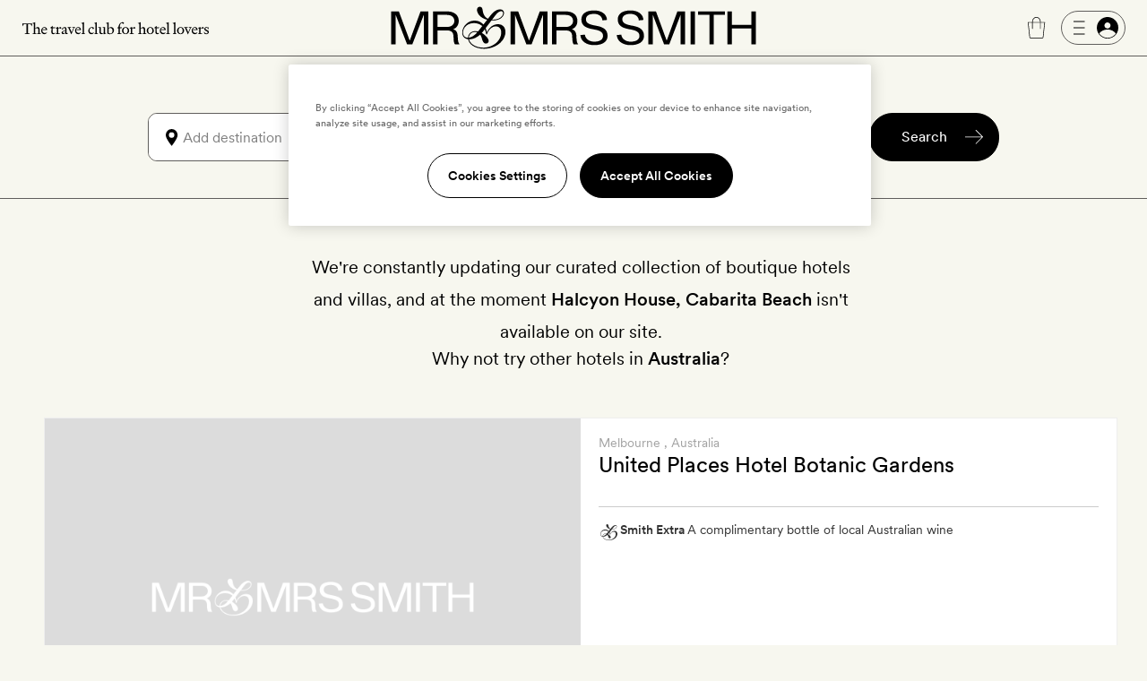

--- FILE ---
content_type: text/html; charset=UTF-8
request_url: https://www.mrandmrssmith.com/luxury-hotels/halcyon-house
body_size: 11821
content:













<!DOCTYPE html>
<html lang="en" class="no-js">
<head>
        <meta charset="UTF-8" />

        <meta http-equiv="X-UA-Compatible" content="IE=edge" />

            <title>Halcyon House - Cabarita Beach, Australia - Mr &amp; Mrs Smith</title>

        <meta name="description" content="">
        <meta name="keywords" content="Hotels, Halcyon House, Cabarita Beach, Australia, luxury, vacation, break, romantic, intimate, destination, five star, directory, Boutique, hotel, stylish">
                    <meta name="sailthru.tags" content="">
            
        <meta name="author" content="Mr &amp; Mrs Smith">
		<meta name="SKYPE_TOOLBAR" content="SKYPE_TOOLBAR_PARSER_COMPATIBLE" />

		<meta name="HandheldFriendly" content="True" /> 		<meta name="MobileOptimized" content="320" /> 
		<meta name="viewport" content="width=device-width, initial-scale=1.0" />

                        <meta name="robots" content="noindex,follow,noodp,noydir" />
            
    
                
        <meta name="sailthru.image.thumb" content="https://www.mrandmrssmith.com/image/smith_property/2208/listing_image/listing_standard/listing_search_300/0/1/smith_property-2208.jpg" />
        <meta property="og:title" content="Halcyon House, Cabarita Beach, Australia" />
        <meta property="og:description" content="" />
        <meta property="og:type" content="hotel" />
                <meta property="og:image" content="https://www.mrandmrssmith.com/image/smith_property/2208/header_images/hotel_header_desktop/hotel_header_desktop/0/1/smith_property-2208.jpg" />
        <meta property="og:locale" content="en_US" />
        <meta property="og:url" content="https://www.mrandmrssmith.com/luxury-hotels/halcyon-house?s%5Btags%5D=destination.destination:australasia.australia" />
        <meta property="og:site_name" content="Smith Hotels" />
        <meta property="og:price:amount" content="363.88" />
        <meta property="og:price:currency" content="GBP" />
        <meta property="og:availability" content="instock" />

        <meta name="apple-itunes-app" content="app-id=445834586">

    
        
            <link rel="canonical" href="https://www.mrandmrssmith.com/luxury-hotels/halcyon-house" />
                                            
            
    
    <link rel="preload" href="/bundles/familysystem/fonts/CircularXXWeb-Regular.woff2" as="font" type="font/woff2" crossorigin>
    <link rel="preload" href="/bundles/familysystem/fonts/CircularXXWeb-Book.woff2" as="font" type="font/woff2" crossorigin>
    <link rel="preload" href="/bundles/familysystem/fonts/CircularXXWeb-Medium.woff2" as="font" type="font/woff2" crossorigin>

     
    <link rel="stylesheet" type="text/css" href="https://www.mrandmrssmith.com/css/SystemBundle/Resources/public/scss/common-897532cbaa.css" />

    <link rel="dns-prefetch" href="https://ajax.googleapis.com">

            <link rel="stylesheet" type="text/css" href="https://www.mrandmrssmith.com/css/SearchBundle/Resources/public/scss/searchpage-994d02de73.css" />
    <link rel="stylesheet" type="text/css" href="https://www.mrandmrssmith.com/css/SearchBundle/Resources/public/scss/inactive-properties-328cc189cd.css" />
        <noscript>
        <style type="text/css">
            #s_query, #s > div:nth-child(2), #s > div:nth-child(3) {
                visibility: visible;
            }
        </style>
    </noscript>
    
                <link rel="shortcut icon" href="https://www.mrandmrssmith.com/v2877dfc35f8/bundles/smithcoresystem/images/favicons/mr_and_mrs_smith/favicon.png"/>

    <script type="b2a626b230509cb709e65f9b-text/javascript" nonce="KabPB2eQ8jNl43A8KGIiejVCFoYVZmUVlW5JeQ7l05w=">
      document.documentElement.className = document.documentElement.className.replace("no-js","js");
	  dataLayer = [];
	  dataLayer.push(
          {'users_current_region' : 'NASA'},
          {'current_region' : 'NASA'},
          {'site_version' : 'smithsites'}
        );

        SP = {
            env : {
                assets_version   : 'v2877dfc35f8',
                date_format      : 'mm-dd-yyyy',
                telephone_number : '1 800 464 2040',
                site_inc_tax     : '1',
                site_tag         : 'mrandmrs',
                session_locale   : 'us',
                locale           : 'NASA',
                fbId             : '372230786215255'
                                                ,
                l                : true
                            }
        };

      dataLayer.push({
          pageDetails: {
              egiftFlag: "1",
              uri: '/luxury-hotels/halcyon-house',
              type: 'unTyped',

              
	    }});
	        dataLayer.push({
            user : {
                name: false,
                email: false,
                sex: false,
                age: "Not specfied by user",
                loyaltyAmount: false,
                loyaltyCurrency: false,
                loyaltyCurrencySymbol: false,
                memberId: false,
                memberTier: false,
                hasSmithSitePreference: "N",
                membershipLevel: false,
                membershipCategory: false,
                newsletter: false,
                loggedIn: false,
                firstname: false,
                lastname: false,
                reference: false,
	            ipAddress: "52.15.68.70",
	            sessionRegion   : "NASA",
	            sessionCountry   : "US",
                sessionRegionName : "",
                sessionCity : "",
                hasFutureBooking: "N",
            },
            env: {
                envName: 'prod',
                currency: 'USD',
            }
      });
      
        var cpOptInMessage =  'Sign-up to our newsletter to discover the latest luxury hotels and villas with up to 50% off';

        dataLayer.push(
            {
                customerService: {
                    phoneNumber: "18004642040",
                    phoneNumberFormatted: "1 800 464 2040",
                    phoneNumberClass: "rTapNumber275957"
                }
            },
            {
                 helpTypeFormURL: "https://smithhotels.typeform.com/to/bTXNJY1K?url=/luxury-hotels/halcyon-house"
            },
            {
                 optInMessage: cpOptInMessage
            }
        );

                    dataLayer.push({ mentionMe: {
                locale: 'en_US'
            }});
        
        var iconSpriteMedium = 'https://www.mrandmrssmith.com/svg/sprites-medium-5866c13630.svg#';
        var iconSpriteLarge = 'https://www.mrandmrssmith.com/svg/sprites-large-f1e8045149.svg#';
    </script>
    
        <script nonce="KabPB2eQ8jNl43A8KGIiejVCFoYVZmUVlW5JeQ7l05w=" async src="https://p11.techlab-cdn.com/691f6910b4508a7f89e2da3e.js" type="b2a626b230509cb709e65f9b-text/javascript"></script>

    <script type="b2a626b230509cb709e65f9b-text/javascript" nonce="KabPB2eQ8jNl43A8KGIiejVCFoYVZmUVlW5JeQ7l05w=">
        if(/MSIE \d|Trident.*rv:/.test(navigator.userAgent))
        document.write('<script nonce="KabPB2eQ8jNl43A8KGIiejVCFoYVZmUVlW5JeQ7l05w=" src="https://cdnjs.cloudflare.com/ajax/libs/svgxuse/1.2.6/svgxuse.min.js"><\/script>');
    </script>

    <script type="b2a626b230509cb709e65f9b-text/javascript" nonce="KabPB2eQ8jNl43A8KGIiejVCFoYVZmUVlW5JeQ7l05w=">
        !function(){
            var src = "//c.webtrends-optimize.com/acs/accounts/f0fa8f35-66f6-474c-87f7-6947403a3fd3/js/wt.js";
            var timeout = 2000; // 2 seconds
            var css={add:function(c, id){if(c instanceof Array){c=c.join(' ')}var a=document.getElementsByTagName('head')[0],b=document.createElement('style');b.type='text/css';if(id){b.id=id;}if(b.styleSheet){b.styleSheet.cssText=c}else{b.appendChild(document.createTextNode(c))}a.appendChild(b)}, del:function(id){var el=document.getElementById(id); if(el){el.parentNode.removeChild(el)}}};
            var cssid = 'wt_tagHide';
            css.add('body { opacity: 0.000001 !important; }', cssid);
            
            var sc = document.createElement('script');
            window.WT_ABORT = 0;
            sc.nonce = "KabPB2eQ8jNl43A8KGIiejVCFoYVZmUVlW5JeQ7l05w=";
            sc.src = src;
            sc.onload = function(){ 
                window.WT_ABORT = -1;
                css.del(cssid); 
            };
            sc.onerror = function(){
                window.WT_ABORT = 1;
                css.del(cssid); 
            };
            
            document.getElementsByTagName('head')[0].appendChild(sc);
            setTimeout(function(){
                if(window.WT_ABORT !== -1) window.WT_ABORT = 1; 
                css.del(cssid);
            }, timeout);
        }();
    </script>

    <!-- OneTrust Cookies Consent Notice start for www.mrandmrssmith.com -->
        <script nonce="KabPB2eQ8jNl43A8KGIiejVCFoYVZmUVlW5JeQ7l05w=" src="https://cdn-ukwest.onetrust.com/scripttemplates/otSDKStub.js" type="b2a626b230509cb709e65f9b-text/javascript" charset="UTF-8" data-domain-script="45310ba7-99e3-41de-bb93-ef1956f88b6e"></script>
    <script type="b2a626b230509cb709e65f9b-text/javascript" nonce="KabPB2eQ8jNl43A8KGIiejVCFoYVZmUVlW5JeQ7l05w=">
        function OptanonWrapper() { }
    </script>
    <!-- OneTrust Cookies Consent Notice end for www.mrandmrssmith.com -->

        
          <!-- Google Tag Manager -->
  <script nonce="KabPB2eQ8jNl43A8KGIiejVCFoYVZmUVlW5JeQ7l05w=" type="b2a626b230509cb709e65f9b-text/javascript">(function(w,d,s,l,i){w[l]=w[l]||[];w[l].push({'gtm.start':new Date().getTime(),event:'gtm.js'});var f=d.getElementsByTagName(s)[0],j=d.createElement(s);j.async=true;j.src="https://load.evt.mrandmrssmith.com/2y10waytplzu.js?"+i;f.parentNode.insertBefore(j,f);})(window,document,'script','dataLayer','4h38b=aWQ9R1RNLVdSNEhENQ%3D%3D&nqmC0=mmySi');</script>
  <!-- End Google Tag Manager -->


</head>





    

<body class="unscrolled complete-sticky">
	<!-- Google Tag Manager (noscript) -->
	<noscript><iframe src="https://load.evt.mrandmrssmith.com/ns.html?id=GTM-WR4HD5" height="0" width="0" style="display:none;visibility:hidden"></iframe></noscript>
	<!-- End Google Tag Manager (noscript) -->

<div id="main-section">
            



<script type="b2a626b230509cb709e65f9b-text/javascript" nonce="KabPB2eQ8jNl43A8KGIiejVCFoYVZmUVlW5JeQ7l05w=">
    dataLayer.push({
        userMenuDetails: {
            loggedIn: false,
            firstName: "",
            credit: "0",
            membership: "",
            loyaltyEarnedPercentage: "",
            loyaltyPromotion: "",
            currencySymbol: "",
            loyaltyCredit: "¤0",
            userReference: false,
            isSoftLogin: "",
        }
    });
</script>


    
<div
    id="site-header"
    class="restyled header mobile-menu-close sticky"
    role="menubar"
    >
    <div class="top-bar">
        <div class="left-area">
            <a class="visually-hidden" href="#main">
                Skip to main content
            </a>
                            <button id="fw-mobile-search-button" class="fw-btn btn-restyled ghost small monospaced with-no-children search-button" aria-label="Search">
                    <div class="icon-wrapper">
                        



<svg
    class="fw-icon-sprite"
    role="presentation"
>
    <use href="https://www.mrandmrssmith.com/svg/sprites-medium-5866c13630.svg#search" />
</svg>
                    </div>
                </button>
            
                            <button class="profile-slider-trigger profile-mobile-button fw-btn btn-restyled ghost small monospaced with-no-children" aria-label="Sign In / Register">
                    <div class="icon-wrapper">
                        



<svg
    class="fw-icon-sprite"
    role="presentation"
>
    <use href="https://www.mrandmrssmith.com/svg/sprites-medium-5866c13630.svg#person-circle-filled" />
</svg>
                    </div>
                </button>
            
            <a href="tel:18004642040" class="fw-btn btn-restyled ghost small monospaced with-no-children phone-number-link">
                <div class="icon-wrapper">
                    



<svg
    class="fw-icon-sprite"
    role="presentation"
>
    <use href="https://www.mrandmrssmith.com/svg/sprites-medium-5866c13630.svg#phone-circle" />
</svg>
                </div>
            </a>

            <img class="the-travel-club" src="https://www.mrandmrssmith.com/v2877dfc35f8/bundles/familysystem/images/newHeader/the_travel_club.svg" alt="The travel club" aria-hidden />
        </div>

        <div class="logo-wrapper">
            <a class="logo" href="/" aria-label="Homepage">
                <img class="logo" src="https://www.mrandmrssmith.com/v2877dfc35f8/bundles/familysystem/images/newHeader/logo_2024.svg" alt="Mr. &amp; Mrs. Smith" />
            </a>

                    </div>

        <div class="right-area">
            <div class="right-area-actions">
                <div class="info">
                    <a class="phone-number-link" href="tel:18004642040" title="Speak to a Smith travel specialist">
                        <div class="js-tooltips js-tooltips-header-phone"
                            data-title='



<svg
    class="fw-icon-sprite"
    role="presentation"
>
    <use href="https://www.mrandmrssmith.com/svg/sprites-medium-5866c13630.svg#phone-circle" />
</svg>
'
                            data-message="1 800 464 2040"
                            data-width="110"
                            data-action="hover"
                        ></div>
                    </a>
                </div>

                                    <div id="favourites-icon" class="wishlist profile-slider-trigger" data-action="logIn" aria-label="Wishlist"></div>

                    <div class="cart">
                        <div class="fw-badge-wrapper">
                            <a href="/basket" aria-label="Cart" class="fw-btn btn-restyled ghost small monospaced with-no-children">
                                <div class="icon-wrapper">
                                    



<svg
    class="fw-icon-sprite"
    role="presentation"
>
    <use href="https://www.mrandmrssmith.com/svg/sprites-medium-5866c13630.svg#suitcase-rounded" />
</svg>
                                </div>
                            </a>

                            <span id="basket_count" aria-hidden class="fw-badge info absolute-positioned"></span>
                        </div>
                    </div>

                        <button
        aria-label="Log In"
        class="profile-slider-trigger desktop-profile-menu fw-btn btn-restyled secondary small with-left-icon with-right-icon with-no-children"
    >
        <div class="icon-wrapper icon-wrapper-left">
            



<svg
    class="fw-icon-sprite"
    role="presentation"
>
    <use href="https://www.mrandmrssmith.com/svg/sprites-medium-5866c13630.svg#menu" />
</svg>
        </div>

        <div class="icon-wrapper icon-wrapper-right">
            



<svg
    class="fw-icon-sprite"
    role="presentation"
>
    <use href="https://www.mrandmrssmith.com/svg/sprites-medium-5866c13630.svg#person-circle-filled" />
</svg>
        </div>
    </button>
                
                                    <button
                        id="fw-mobile-menu-button"
                        class="mobile-menu-button"
                        aria-label="Toggle mobile menu"
                    >
                        <span></span>
                        <span></span>
                        <span></span>
                    </button>
                            </div>

                    </div>
    </div>

            

<div class="menu mobile-menu-close">
   <nav class="navigation">
        <a href=https://www.mrandmrssmith.com/luxury-hotels class="fw-link secondary navigation-item">Hotels</a>
        <a href=https://www.mrandmrssmith.com/luxury-villas class="fw-link secondary navigation-item">Villas</a>
        <a href=https://www.mrandmrssmith.com/luxury-hotel-deals class="fw-link secondary navigation-item">Offers</a>
        <a href=https://www.mrandmrssmith.com/honeymoons class="fw-link secondary navigation-item">Honeymoons</a>
        <a href=https://www.mrandmrssmith.com/collections class="fw-link secondary navigation-item">Inspiration</a>
        <a href=https://www.mrandmrssmith.com/destinations class="fw-link secondary navigation-item">Destinations</a>
        <a href=https://www.mrandmrssmith.com/family class="fw-link secondary navigation-item">Family</a>
        <a href=https://www.mrandmrssmith.com/editorial class="fw-link secondary navigation-item">Editorial</a>
        <a href=https://www.mrandmrssmith.com/shop class="fw-link secondary navigation-item">Gift shop</a>
    </nav>

    <div class="mobile-menu-gallery-wrapper">
        <div class="mobile-menu-gallery">
            <a href=/shop/products/e-voucher class="fw-link gallery-item primary">
                <img alt="E-Gift Cart" src="https://www.mrandmrssmith.com/v2877dfc35f8/bundles/familysystem/images/newHeader/e-gift-card.jpg">
            </a>

            
            <a href=/shop/products/gift-vouchers class="fw-link gallery-item primary">
                <img alt="Physical gift card" src="https://media.mrandmrssmith.com/image/upload/q_auto,f_auto,w_800,h_500,c_fill,g_auto/v1761732890/gift-card-2025-red_3_pnnc8h.jpg">
            </a>
        </div>
    </div>

    <div class="join-the-club">
                    Join the club <button class="join-club-button profile-slider-trigger" data-action="signUpAndToggleMenu">here</button>
            </div>
</div>
    
    <div id="fw-mobile-menu-overlay" class="fw-mobile-menu-overlay" aria-hidden></div>
</div>

    



	
<div
	id="fw-search-bar"
	class="fw-search-bar sticky"
>
	<div
		aria-hidden
		id="fw-search-page-overlay"
		class="fw-search-page-overlay"
	></div>

	<button
		title="Close search menu"
		id="close-mobile-search-button"
		class="fw-btn btn-restyled close-mobile-search-button"
		type="button"
		aria-hidden
	>
		



<svg
    class="fw-icon-sprite"
    role="presentation"
>
    <use href="https://www.mrandmrssmith.com/svg/sprites-medium-5866c13630.svg#close" />
</svg>
	</button>

	<form id="fw-search-form" class="form" name="s" role="search" method="post" action="/search-form">
        <input id="fw-input-date-from" type="hidden" name="s[date_from]" value="">
        <input id="fw-input-date-to" type="hidden" name="s[date_to]" value="">
        <input id="fw-input-adults" type="hidden" name="s[adults]" value="2">
        <input id="fw-input-child" type="hidden" name="s[child]" value="0">
        <input id="fw-input-child-ages" type="hidden" name="s[child_ages]" value="">
        <input id="fw-input-tags" type="hidden" name="s[tags]" value="destination.destination:australasia.australia_Australia_Destinations">
        <input id="fw-input-query" type="hidden" name="s[query]" value="">
        <input id="fw-input-property-type" type="hidden" name="s[property_type]" value="hotel">
        <input type="hidden" name="s[autosuggest]" value="true">

		<div id="fw-form-overlay" class="fw-form-overlay"></div>

		<div class="inputs-wrapper">
			<div class="destination">
				<label for="fw-destination-input" class="search-input-label">
					Destination
				</label>

				<div
					class="destinations-wrapper"
					id="fw-destinations-wrapper"
                >
					<button id="desktop-left-location-icon-button" class="fw-btn btn-restyled ghost small monospaced with-no-children desktop-left-location-icon" tabindex="-1" aria-hidden="true" type="button">
						<div class="icon-wrapper">
							



<svg
    class="fw-icon-sprite"
    role="presentation"
>
    <use href="https://www.mrandmrssmith.com/svg/sprites-medium-5866c13630.svg#location" />
</svg>
						</div>
					</button>

					<button id="mobile-left-search-icon" class="fw-btn btn-restyled ghost small monospaced with-no-children mobile-left-search-icon" tabindex="-1" aria-hidden="true" type="button">
						<div class="icon-wrapper">
							



<svg
    class="fw-icon-sprite"
    role="presentation"
>
    <use href="https://www.mrandmrssmith.com/svg/sprites-medium-5866c13630.svg#search" />
</svg>
						</div>
					</button>

					
<div id="fw-multi-select" class="fw-multi-select">
    <div id="fw-tags-wrapper" class="tags-wrapper"></div>

    <input
        id="fw-destination-input"
        aria-label="Add destination"
        role="searchbox"
        class="fw-multi-select-input"
        placeholder="Add destination"
        autocomplete="off"
    />
</div>
					<button class="fw-btn btn-restyled ghost small monospaced with-no-children mobile-right-location-icon" tabindex="-1" aria-hidden="true" type="button">
						<div class="icon-wrapper">
							



<svg
    class="fw-icon-sprite"
    role="presentation"
>
    <use href="https://www.mrandmrssmith.com/svg/sprites-medium-5866c13630.svg#location" />
</svg>
						</div>
					</button>

					<button id="mobile-right-arrow-icon" class="fw-btn btn-restyled ghost small monospaced with-no-children mobile-right-arrow-icon" tabindex="-1" aria-hidden="true" type="button">
						<div class="icon-wrapper">
							



<svg
    class="fw-icon-sprite"
    role="presentation"
>
    <use href="https://www.mrandmrssmith.com/svg/sprites-medium-5866c13630.svg#arrow-right" />
</svg>
						</div>
					</button>
				</div>

				<div id="search-suggested-tags-wrapper" role="dialog"></div>
			</div>
			<div class="dates-selector">
				<label for="fw-dates-input" class="search-input-label">
					Dates
				</label>

				<div class="input-wrapper">
					<input
						id="fw-dates-input"
						aria-label="Travel Date"
						class="input dates-selector-input"
						readonly
					/>

					<span role="button" class="calendar-icon">
						


    
<svg
    class="fw-icon-sprite input-icon"
    role="presentation"
>
    <use href="https://www.mrandmrssmith.com/svg/sprites-medium-5866c13630.svg#calendar" />
</svg>
					</span>

					<span id="fw-close-calendar" role="button" class="chevron-icon">
						


    
<svg
    class="fw-icon-sprite input-icon"
    role="presentation"
>
    <use href="https://www.mrandmrssmith.com/svg/sprites-medium-5866c13630.svg#chevron-up" />
</svg>
					</span>
				</div>

				<div id="search-calendar-wrapper" class="fw-search-calendar-body-wrapper" role="dialog"></div>
			</div>
			<div class="occupancy restyled">
				<label for="fw-occupancy-input" class="search-input-label">
					Guests
				</label>

				<div id="fw-input-occupancy-wrapper" class="input-wrapper" >
					<input
						id="fw-occupancy-input"
						aria-label="Travel Occupancy details"
						class="input occupancy-input"
						readonly
						placeholder="Add guests"
					/>

					


    
<svg
    class="fw-icon-sprite input-icon"
    role="presentation"
>
    <use href="https://www.mrandmrssmith.com/svg/sprites-medium-5866c13630.svg#plus-circle" />
</svg>
				</div>

				<div id="search-occupancy-wrapper" class="fw-search-occupancy-body-wrapper" role="dialog"></div>
			</div>
		</div>

		<button id="fw-search-button" class="fw-btn btn-restyled primary medium with-right-icon search-button" title="Search">
			<div class="content">Search</div>

			<div class="icon-wrapper icon-wrapper-right icon thin-arrow">
				



<svg
    class="fw-icon-sprite"
    role="presentation"
>
    <use href="https://www.mrandmrssmith.com/svg/sprites-medium-5866c13630.svg#arrow-right" />
</svg>
			</div>

			<div class="icon-wrapper icon-wrapper-right icon large-arrow">
				

        

<svg
    class="fw-icon-sprite large"
    role="presentation"
>
    <use href="https://www.mrandmrssmith.com/svg/sprites-large-f1e8045149.svg#arrow-right-thin" />
</svg>
			</div>

			<div class="icon-wrapper icon-wrapper-right spinner">
				<svg width="24" height="24" class="fw-spinner" xmlns="http://www.w3.org/2000/svg" viewBox="0 0 100 100" role="status" aria-label="loading">
					<circle cx="50" cy="50" r="40" stroke="currentColor" fill="none" stroke-width="10" stroke-linecap="round"></circle>
					<circle cx="50" cy="50" r="40" stroke="currentColor" fill="none" stroke-width="6" stroke-linecap="round">
						<animate attributeName="stroke-dashoffset" dur="1.3s" repeatCount="indefinite" from="0" to="502"></animate>
						<animate attributeName="stroke-dasharray" dur="1.3s" repeatCount="indefinite" values="100.4 150.6;1 250;100.4 150.6"></animate>
					</circle>
				</svg>
			</div>
		</button>

		<div id="fw-mobile-occupancy-message" class="occupancy-message">This is for one room only. Add more rooms later.</div>
	</form>

	<div id="fw-search-bar-react-wrapper"></div>
</div>

    <div class="trustpilot-topbar-widget">
        <div class="trustpilot-widget small" data-locale="en-US" data-template-id="5419b637fa0340045cd0c936" data-businessunit-id="559505f80000ff000580a311" data-style-height="24px" data-style-width="100%" data-theme="light" data-token="0be9f9db-efc9-4e5d-977a-9c6d436d67d4">
            <a href="https://www.trustpilot.com/review/www.mrandmrssmith.com" target="_blank" rel="noopener">Trustpilot</a>
        </div>
        <div class="trustpilot-widget large" data-locale="en-US" data-template-id="5419b6ffb0d04a076446a9af" data-businessunit-id="559505f80000ff000580a311" data-style-height="24px" data-style-width="440px" data-token="6c32e1cd-6f0e-4f16-8c52-1776defc50b6">
            <a href="https://www.trustpilot.com/review/www.mrandmrssmith.com" target="_blank" rel="noopener">Trustpilot</a>
        </div>
    </div>


    
    
        <main role="main" class="global" id='main'>
        	
	<div class="content-with-filters with-header">
		<div class="results-header">
			<div class="generic-content-textblock">
				<div class="generic-content-blurb">
					<p>We&#39;re constantly updating our curated collection of boutique hotels and villas, and at the moment</p>

<h1>Halcyon House, Cabarita Beach</h1>

<p>isn&#39;t available on our site.</p>

<h2>Why not try other hotels in <span>Australia</span>?</h2>

				</div>
			</div>
		</div>

		<div data-id="detail" id="hotel-results" class="results-list">
							    
<div data-id="detail" id="hotel-results">
    <ol id="search-list">
                    <li class="result">
                <a id="hotelcard-6648" class="hotelcard-anchor"></a>

                
                




<article class="hotelcard inactive">
    

<div class="hotelcard__media">
    <div class="c-carousel j-carousel c-carousel--hotel" data-carousel="hotel">
            
                                                                                
            <a href="https://www.mrandmrssmith.com/luxury-hotels/united-places-hotel-botanic-gardens" target="_self">
                <img src="https://media.mrandmrssmith.com/image/upload/v1727963252/smith_media_placeholder.jpg"
                    class="c-carousel__image"
                    alt="Photo of United Places Hotel Botanic Gardens"
                    data-alt="United Places Botanic Gardens – Melbourne – Australia"                    width="741"
                    height="494"
                    
                    data-smithcode="[base64],[base64],[base64],[base64],[base64]" />
            </a>
            </div>

    
    <div class="badges-wrapper">
        
        
            </div>

    <div class="hotelcard-utilities">
        <ul class="hotelcard-utilities-list">
            <li class="favourites-button profile-slider-trigger"
                data-action="logIn"
                data-property-id="6648"
                data-property-type="hotel"
                data-has-text="false">
            </li>
        </ul>
    </div>
</div>

    <div class="hotelcard__content">
        <p class="hotelcard__content-destination">
            <span class="location" data-tags="Melbourne">Melbourne</span>
                            <span class="country" data-tags="Australia">, Australia</span>
                    </p>

                    <div class="hotelcard__content-review">
                <div id="feefologohere" data-product-sku="6648"></div>
            </div>
        
        <h2 class="hotelcard__content-hotelname">
            <a href="https://www.mrandmrssmith.com/luxury-hotels/united-places-hotel-botanic-gardens" target="_self">
                United Places Hotel Botanic Gardens
            </a>
        </h2>

        <div class="hotelcard__content-bottomWrapper">
            <div class="hotelcard__map-button-wrapper">
                                    

                    <div class="j-initialisePropertyMap" aria-label="Map location" tabindex="0" role="button"
                        data-lat="-37.8341"
                        data-long="144.981"
                        data-id="6648"
                        data-name="United Places Hotel Botanic Gardens"
                        data-searchTags="destination.destination:australasia.australia"
                        data-prop="hotel"
                        data-urlname="united-places-hotel-botanic-gardens">
                    </div>
                            </div>

                            <div class="hotelcard__smithextra-wrapper">
                    
<div class="visually-hidden"><h3>Smith Extra</h3>A complimentary bottle of local Australian wine</div>
<div class="hotelcard__content-smithextra" aria-hidden>
    <div class="hotelcard__content-smithextra-icon" >
        



<svg
    class="fw-icon-sprite"
    role="presentation"
>
    <use href="https://www.mrandmrssmith.com/svg/sprites-medium-5866c13630.svg#smith-ampersand" />
</svg>
    </div>
    <div>
        <p class="hotelcard__content-smithextra_label">Smith Extra</p>
                                    <p>A complimentary bottle of local Australian wine</p>
            </div>
</div>

<div
    class="js-tooltips c-tooltip__cta c-tooltip__cta--smith-extra"
    tabindex="0"
    role="button"
    data-title="Includes Smith Extra"
    data-message="A complimentary bottle of local Australian wine"
    data-boundary="result"
    data-width="372"
    data-direction="top"
    data-left-icon-symbol="info-circle"
    data-right-icon-symbol="check-circle"
>
</div>
                </div>
            
            <div class="hotelcard__content-price">
                                                                            
                                            <p class="accomodation__costs accomodation__costs--reverseColumn accomodation__costs--no-dates"><span class="accomodation__costs-label">Price per night from  (includes&nbsp;taxes&nbsp;and&nbsp;fees)</span><span class="accomodation__costs-rate"><span class="currency-to-convert price currency-show-inc" data-rate-inc="481.25" data-rate-ex="437.5" data-rate-currency="AUD">$329.42</span></span></p>                                                </div>

            <div class="hotelcard__terms">
                
                
                <div
                    class="js-tooltips c-tooltip__cta c-tooltip__cta--withBestPrice"
                    tabindex="0"
                    role="button"
                    aria-describedby="tooltip-bestprice-6648"
                    data-id="tooltip-bestprice-6648"
                    data-title="Best-price guarantee"
                    data-message="&lt;p class=&quot;c-tooltip__ctaTitle&quot;&gt;We work hard to ensure you&amp;#39;ll not find these rooms cheaper anywhere else.&lt;/p&gt;

&lt;p class=&quot;c-tooltip__ctaMessage&quot;&gt;If you do, however, we&amp;rsquo;ll match it and give you $50 loyalty.&lt;/p&gt;

&lt;p class=&quot;c-tooltipctaTerms&quot;&gt;&lt;a class=&quot;c-tooltipctaLink&quot; href=&quot;https://www.mrandmrssmith.com/price-match&quot; target=&quot;_blank&quot;&gt;Terms &amp;amp; Conditions apply&lt;/a&gt;&lt;/p&gt;
"
                    data-boundary="result"
                    data-width="372"
                    data-direction="top"
                    data-left-icon-symbol="info-circle"
                    data-right-icon-symbol="check-circle"
                >
                </div>
            </div>

            <div class="hotelcard-bttns-rates">
                <a class="fw-btn btn-restyled primary medium with-right-icon" target="_self" href="https://www.mrandmrssmith.com/luxury-hotels/united-places-hotel-botanic-gardens" data-slug="united-places-hotel-botanic-gardens" aria-label="View United Places Hotel Botanic Gardens hotel">
                    <span class="content">View hotel</span>
                    <div class="icon-wrapper icon-wrapper-right">
                        



<svg
    class="fw-icon-sprite"
    role="presentation"
>
    <use href="https://www.mrandmrssmith.com/svg/sprites-medium-5866c13630.svg#arrow-right" />
</svg>
                    </div>
                </a>
            </div>

                    </div>
    </div>
</article>
            </li>
                    <li class="result">
                <a id="hotelcard-551" class="hotelcard-anchor"></a>

                
                




<article class="hotelcard inactive">
    

<div class="hotelcard__media">
    <div class="c-carousel j-carousel c-carousel--hotel" data-carousel="hotel">
            
                                                                                
            <a href="https://www.mrandmrssmith.com/luxury-hotels/southern-ocean-lodge" target="_self">
                <img src="https://media.mrandmrssmith.com/image/upload/v1727963252/smith_media_placeholder.jpg"
                    class="c-carousel__image"
                    alt="Photo of Southern Ocean Lodge"
                    data-alt="Southern Ocean Lodge - Kingscote - Australia"                    width="741"
                    height="494"
                    
                    data-smithcode="[base64],[base64],[base64],[base64],[base64]" />
            </a>
            </div>

    
    <div class="badges-wrapper">
        
        
            </div>

    <div class="hotelcard-utilities">
        <ul class="hotelcard-utilities-list">
            <li class="favourites-button profile-slider-trigger"
                data-action="logIn"
                data-property-id="551"
                data-property-type="hotel"
                data-has-text="false">
            </li>
        </ul>
    </div>
</div>

    <div class="hotelcard__content">
        <p class="hotelcard__content-destination">
            <span class="location" data-tags="Kangaroo Island">Kangaroo Island</span>
                            <span class="country" data-tags="Australia">, Australia</span>
                    </p>

                    <div class="hotelcard__content-review">
                <div id="feefologohere" data-product-sku="551"></div>
            </div>
        
        <h2 class="hotelcard__content-hotelname">
            <a href="https://www.mrandmrssmith.com/luxury-hotels/southern-ocean-lodge" target="_self">
                Southern Ocean Lodge
            </a>
        </h2>

        <div class="hotelcard__content-bottomWrapper">
            <div class="hotelcard__map-button-wrapper">
                                    

                    <div class="j-initialisePropertyMap" aria-label="Map location" tabindex="0" role="button"
                        data-lat="-36.0177"
                        data-long="136.834"
                        data-id="551"
                        data-name="Southern Ocean Lodge"
                        data-searchTags="destination.destination:australasia.australia"
                        data-prop="hotel"
                        data-urlname="southern-ocean-lodge">
                    </div>
                            </div>

                            <div class="hotelcard__smithextra-wrapper">
                    
<div class="visually-hidden"><h3>Smith Extra</h3>AUD$50 spa credit</div>
<div class="hotelcard__content-smithextra" aria-hidden>
    <div class="hotelcard__content-smithextra-icon" >
        



<svg
    class="fw-icon-sprite"
    role="presentation"
>
    <use href="https://www.mrandmrssmith.com/svg/sprites-medium-5866c13630.svg#smith-ampersand" />
</svg>
    </div>
    <div>
        <p class="hotelcard__content-smithextra_label">Smith Extra</p>
                                    <p>AUD$50 spa credit</p>
            </div>
</div>

<div
    class="js-tooltips c-tooltip__cta c-tooltip__cta--smith-extra"
    tabindex="0"
    role="button"
    data-title="Includes Smith Extra"
    data-message="AUD$50 spa credit"
    data-boundary="result"
    data-width="372"
    data-direction="top"
    data-left-icon-symbol="info-circle"
    data-right-icon-symbol="check-circle"
>
</div>
                </div>
            
            <div class="hotelcard__content-price">
                                                                            
                                            <p class="accomodation__costs accomodation__costs--reverseColumn accomodation__costs--no-dates"><span class="accomodation__costs-label">Price per night from  (includes&nbsp;taxes&nbsp;and&nbsp;fees)</span><span class="accomodation__costs-rate"><span class="currency-to-convert price currency-show-inc" data-rate-inc="3419.999" data-rate-ex="3109.09" data-rate-currency="AUD">$2,340.99</span></span></p>                                                </div>

            <div class="hotelcard__terms">
                                    <div class="js-tooltips c-tooltip__cta c-tooltip__cta--withAllInclusive"
                        data-title="All-inclusive"
                        data-boundary="result"
                        data-urlInclusive="https://www.mrandmrssmith.com/luxury-hotels/southern-ocean-lodge"
                        data-width="372"
                        data-direction="top"
                        data-left-icon-symbol="info-circle"
                        data-right-icon-symbol="check-circle"
                        >
                    </div>
                
                
                <div
                    class="js-tooltips c-tooltip__cta c-tooltip__cta--withBestPrice"
                    tabindex="0"
                    role="button"
                    aria-describedby="tooltip-bestprice-551"
                    data-id="tooltip-bestprice-551"
                    data-title="Best-price guarantee"
                    data-message="&lt;p class=&quot;c-tooltip__ctaTitle&quot;&gt;We work hard to ensure you&amp;#39;ll not find these rooms cheaper anywhere else.&lt;/p&gt;

&lt;p class=&quot;c-tooltip__ctaMessage&quot;&gt;If you do, however, we&amp;rsquo;ll match it and give you $50 loyalty.&lt;/p&gt;

&lt;p class=&quot;c-tooltipctaTerms&quot;&gt;&lt;a class=&quot;c-tooltipctaLink&quot; href=&quot;https://www.mrandmrssmith.com/price-match&quot; target=&quot;_blank&quot;&gt;Terms &amp;amp; Conditions apply&lt;/a&gt;&lt;/p&gt;
"
                    data-boundary="result"
                    data-width="372"
                    data-direction="top"
                    data-left-icon-symbol="info-circle"
                    data-right-icon-symbol="check-circle"
                >
                </div>
            </div>

            <div class="hotelcard-bttns-rates">
                <a class="fw-btn btn-restyled primary medium with-right-icon" target="_self" href="https://www.mrandmrssmith.com/luxury-hotels/southern-ocean-lodge" data-slug="southern-ocean-lodge" aria-label="View Southern Ocean Lodge hotel">
                    <span class="content">View hotel</span>
                    <div class="icon-wrapper icon-wrapper-right">
                        



<svg
    class="fw-icon-sprite"
    role="presentation"
>
    <use href="https://www.mrandmrssmith.com/svg/sprites-medium-5866c13630.svg#arrow-right" />
</svg>
                    </div>
                </a>
            </div>

                    </div>
    </div>
</article>
            </li>
                    <li class="result">
                <a id="hotelcard-5028" class="hotelcard-anchor"></a>

                
                




<article class="hotelcard inactive">
    

<div class="hotelcard__media">
    <div class="c-carousel j-carousel c-carousel--hotel" data-carousel="hotel">
            
                                                                                
            <a href="https://www.mrandmrssmith.com/luxury-hotels/orpheus-island" target="_self">
                <img src="https://media.mrandmrssmith.com/image/upload/v1727963252/smith_media_placeholder.jpg"
                    class="c-carousel__image"
                    alt="Photo of Orpheus Island"
                    data-alt="Orpheus Island – Great Barrier Reef – Australia"                    width="741"
                    height="494"
                    
                    data-smithcode="[base64],[base64],[base64],[base64],[base64]" />
            </a>
            </div>

    
    <div class="badges-wrapper">
        
        
            </div>

    <div class="hotelcard-utilities">
        <ul class="hotelcard-utilities-list">
            <li class="favourites-button profile-slider-trigger"
                data-action="logIn"
                data-property-id="5028"
                data-property-type="hotel"
                data-has-text="false">
            </li>
        </ul>
    </div>
</div>

    <div class="hotelcard__content">
        <p class="hotelcard__content-destination">
            <span class="location" data-tags="Great Barrier Reef">Great Barrier Reef</span>
                            <span class="country" data-tags="Australia">, Australia</span>
                    </p>

                    <div class="hotelcard__content-review">
                <div id="feefologohere" data-product-sku="5028"></div>
            </div>
        
        <h2 class="hotelcard__content-hotelname">
            <a href="https://www.mrandmrssmith.com/luxury-hotels/orpheus-island" target="_self">
                Orpheus Island
            </a>
        </h2>

        <div class="hotelcard__content-bottomWrapper">
            <div class="hotelcard__map-button-wrapper">
                                    

                    <div class="j-initialisePropertyMap" aria-label="Map location" tabindex="0" role="button"
                        data-lat="-18.6138"
                        data-long="146.496"
                        data-id="5028"
                        data-name="Orpheus Island"
                        data-searchTags="destination.destination:australasia.australia"
                        data-prop="hotel"
                        data-urlname="orpheus-island">
                    </div>
                            </div>

                            <div class="hotelcard__smithextra-wrapper">
                    
<div class="visually-hidden"><h3>Smith Extra</h3>A welcome bottle of Australian sparkling wine and chocolate-covered strawberries</div>
<div class="hotelcard__content-smithextra" aria-hidden>
    <div class="hotelcard__content-smithextra-icon" >
        



<svg
    class="fw-icon-sprite"
    role="presentation"
>
    <use href="https://www.mrandmrssmith.com/svg/sprites-medium-5866c13630.svg#smith-ampersand" />
</svg>
    </div>
    <div>
        <p class="hotelcard__content-smithextra_label">Smith Extra</p>
                                    <p>A welcome bottle of Australian sparkling wine and chocolate-covered strawberries</p>
            </div>
</div>

<div
    class="js-tooltips c-tooltip__cta c-tooltip__cta--smith-extra"
    tabindex="0"
    role="button"
    data-title="Includes Smith Extra"
    data-message="A welcome bottle of Australian sparkling wine and chocolate-covered strawberries"
    data-boundary="result"
    data-width="372"
    data-direction="top"
    data-left-icon-symbol="info-circle"
    data-right-icon-symbol="check-circle"
>
</div>
                </div>
            
            <div class="hotelcard__content-price">
                                                                            
                                            <p class="accomodation__costs accomodation__costs--reverseColumn accomodation__costs--no-dates"><span class="accomodation__costs-label">Price per night from  (includes&nbsp;taxes&nbsp;and&nbsp;fees)</span><span class="accomodation__costs-rate"><span class="currency-to-convert price currency-show-inc" data-rate-inc="1995.004" data-rate-ex="1813.64" data-rate-currency="AUD">$1,365.58</span></span></p>                                                </div>

            <div class="hotelcard__terms">
                
                
                <div
                    class="js-tooltips c-tooltip__cta c-tooltip__cta--withBestPrice"
                    tabindex="0"
                    role="button"
                    aria-describedby="tooltip-bestprice-5028"
                    data-id="tooltip-bestprice-5028"
                    data-title="Best-price guarantee"
                    data-message="&lt;p class=&quot;c-tooltip__ctaTitle&quot;&gt;We work hard to ensure you&amp;#39;ll not find these rooms cheaper anywhere else.&lt;/p&gt;

&lt;p class=&quot;c-tooltip__ctaMessage&quot;&gt;If you do, however, we&amp;rsquo;ll match it and give you $50 loyalty.&lt;/p&gt;

&lt;p class=&quot;c-tooltipctaTerms&quot;&gt;&lt;a class=&quot;c-tooltipctaLink&quot; href=&quot;https://www.mrandmrssmith.com/price-match&quot; target=&quot;_blank&quot;&gt;Terms &amp;amp; Conditions apply&lt;/a&gt;&lt;/p&gt;
"
                    data-boundary="result"
                    data-width="372"
                    data-direction="top"
                    data-left-icon-symbol="info-circle"
                    data-right-icon-symbol="check-circle"
                >
                </div>
            </div>

            <div class="hotelcard-bttns-rates">
                <a class="fw-btn btn-restyled primary medium with-right-icon" target="_self" href="https://www.mrandmrssmith.com/luxury-hotels/orpheus-island" data-slug="orpheus-island" aria-label="View Orpheus Island hotel">
                    <span class="content">View hotel</span>
                    <div class="icon-wrapper icon-wrapper-right">
                        



<svg
    class="fw-icon-sprite"
    role="presentation"
>
    <use href="https://www.mrandmrssmith.com/svg/sprites-medium-5866c13630.svg#arrow-right" />
</svg>
                    </div>
                </a>
            </div>

                    </div>
    </div>
</article>
            </li>
            </ol>
</div>

					</div>
	</div>

	<div class="generic-content M-12_12 L-12_12 XL-12_12 XXL-12_12">
		<a href="/destinations/australia/hotels" class="button-primary">See all Australia hotels</a>
	</div>

    </main>

    
                









<footer class="footer-restyled">
    <div class="footer-mobile">Speak to a Smith travel specialist on
        <a href="tel:18004642040" class="rTapNumber275957">1 800 464 2040</a>
    </div>
            <div class="footer-main">
            <div class="content-wrapper">
                <div class="content-wrapper-mobile">
                    <div class="fw-accordion" data-accordion-group="group1">
            <button class="accordion-title btn-restyled">About us
            <div class="accordion-icon">
                


    
<svg
    class="fw-icon-sprite accordion-icon-down"
    role="presentation"
>
    <use href="https://www.mrandmrssmith.com/svg/sprites-medium-5866c13630.svg#chevron-down" />
</svg>
                


    
<svg
    class="fw-icon-sprite accordion-icon-up"
    role="presentation"
>
    <use href="https://www.mrandmrssmith.com/svg/sprites-medium-5866c13630.svg#chevron-up" />
</svg>
            </div>
        </button>
                <div class="accordion-content">
            <ul class="accordion-list">
                                    <li class="accordion-item"><a href="https://www.mrandmrssmith.com/about-us">About Mr &amp; Mrs Smith</a></li>
                                    <li class="accordion-item"><a href="https://www.mrandmrssmith.com/book-with-us">Why book with us?</a></li>
                                    <li class="accordion-item"><a href="https://www.mrandmrssmith.com/price-match">Our best-price guarantee</a></li>
                                    <li class="accordion-item"><a href="https://www.mrandmrssmith.com/about-us/what-makes-a-smith-hotel">What makes a Smith hotel</a></li>
                                    <li class="accordion-item"><a href="https://www.mrandmrssmith.com/testimonials">What our members say</a></li>
                                    <li class="accordion-item"><a href="https://www.mrandmrssmith.com/about-us/sustainability">Sustainability</a></li>
                                    <li class="accordion-item"><a href="https://www.mrandmrssmith.com/our-travel-team">Our travel specialists</a></li>
                                    <li class="accordion-item"><a href="https://www.mrandmrssmith.com/our-reviewers">Our reviewers</a></li>
                            </ul>
        </div>
    </div>
                    <div class="fw-accordion" data-accordion-group="group3">
            <button class="accordion-title btn-restyled">Benefits
            <div class="accordion-icon">
                


    
<svg
    class="fw-icon-sprite accordion-icon-down"
    role="presentation"
>
    <use href="https://www.mrandmrssmith.com/svg/sprites-medium-5866c13630.svg#chevron-down" />
</svg>
                


    
<svg
    class="fw-icon-sprite accordion-icon-up"
    role="presentation"
>
    <use href="https://www.mrandmrssmith.com/svg/sprites-medium-5866c13630.svg#chevron-up" />
</svg>
            </div>
        </button>
                <div class="accordion-content">
            <ul class="accordion-list">
                                    <li class="accordion-item"><a href="https://www.mrandmrssmith.com/our-travel-team">In-house travel specialists</a></li>
                                    <li class="accordion-item"><a href="https://www.mrandmrssmith.com/search/best-free-smith-extras/hotels">Smith extras on arrival</a></li>
                                    <li class="accordion-item"><a href="https://www.mrandmrssmith.com/about">Personally approved hotels</a></li>
                                    <li class="accordion-item"><a href="https://www.mrandmrssmith.com/luxury-hotel-deals/best-exclusive-offers">Exclusive offers</a></li>
                                    <li class="accordion-item"><a href="https://www.mrandmrssmith.com/collections/new-hotels/hotels">New finds every month</a></li>
                                    <li class="accordion-item"><a href="https://www.mrandmrssmith.com/refer-a-friend">Refer a friend</a></li>
                            </ul>
        </div>
    </div>
                    <div class="fw-accordion" data-accordion-group="group4">
            <button class="accordion-title btn-restyled">Gift shop
            <div class="accordion-icon">
                


    
<svg
    class="fw-icon-sprite accordion-icon-down"
    role="presentation"
>
    <use href="https://www.mrandmrssmith.com/svg/sprites-medium-5866c13630.svg#chevron-down" />
</svg>
                


    
<svg
    class="fw-icon-sprite accordion-icon-up"
    role="presentation"
>
    <use href="https://www.mrandmrssmith.com/svg/sprites-medium-5866c13630.svg#chevron-up" />
</svg>
            </div>
        </button>
                <div class="accordion-content">
            <ul class="accordion-list">
                                    <li class="accordion-item"><a href="https://www.mrandmrssmith.com/shop/products/e-voucher">E-gift card</a></li>
                                    <li class="accordion-item"><a href="https://www.mrandmrssmith.com/shop/products/gift-vouchers">Get a Room! gift card</a></li>
                                    <li class="accordion-item"><a href="https://www.mrandmrssmith.com/shop/membership/goldsmith">Goldsmith membership</a></li>
                                    <li class="accordion-item"><a href="https://www.mrandmrssmith.com/shop/membership/silversmith">Silversmith membership</a></li>
                            </ul>
        </div>
    </div>
                </div>
                <div class="fw-accordion" data-accordion-group="group5">
            <button class="accordion-title btn-restyled">Top countries
            <div class="accordion-icon">
                


    
<svg
    class="fw-icon-sprite accordion-icon-down"
    role="presentation"
>
    <use href="https://www.mrandmrssmith.com/svg/sprites-medium-5866c13630.svg#chevron-down" />
</svg>
                


    
<svg
    class="fw-icon-sprite accordion-icon-up"
    role="presentation"
>
    <use href="https://www.mrandmrssmith.com/svg/sprites-medium-5866c13630.svg#chevron-up" />
</svg>
            </div>
        </button>
                <div class="accordion-content">
            <ul class="accordion-list">
                                    <li class="accordion-item"><a href="https://www.mrandmrssmith.com/destinations/united-kingdom/england/hotels">England</a></li>
                                    <li class="accordion-item"><a href="https://www.mrandmrssmith.com/destinations/morocco/hotels">Morocco</a></li>
                                    <li class="accordion-item"><a href="https://www.mrandmrssmith.com/destinations/spain/hotels">Spain</a></li>
                                    <li class="accordion-item"><a href="https://www.mrandmrssmith.com/destinations/united-states/hotels">US</a></li>
                                    <li class="accordion-item"><a href="https://www.mrandmrssmith.com/destinations/italy/hotels">Italy</a></li>
                                    <li class="accordion-item"><a href="https://www.mrandmrssmith.com/destinations/france/hotels">France</a></li>
                                    <li class="accordion-item"><a href="https://www.mrandmrssmith.com/destinations/portugal/hotels">Portugal</a></li>
                                    <li class="accordion-item"><a href="https://www.mrandmrssmith.com/destinations/greece/hotels">Greece</a></li>
                            </ul>
        </div>
    </div>
                <div class="fw-accordion" data-accordion-group="group6">
            <button class="accordion-title btn-restyled">Collections
            <div class="accordion-icon">
                


    
<svg
    class="fw-icon-sprite accordion-icon-down"
    role="presentation"
>
    <use href="https://www.mrandmrssmith.com/svg/sprites-medium-5866c13630.svg#chevron-down" />
</svg>
                


    
<svg
    class="fw-icon-sprite accordion-icon-up"
    role="presentation"
>
    <use href="https://www.mrandmrssmith.com/svg/sprites-medium-5866c13630.svg#chevron-up" />
</svg>
            </div>
        </button>
                <div class="accordion-content">
            <ul class="accordion-list">
                                    <li class="accordion-item"><a href="https://www.mrandmrssmith.com/collections/coastal-hotels">Beach hotels</a></li>
                                    <li class="accordion-item"><a href="https://www.mrandmrssmith.com/collections/spa-hotels">Spa hotels</a></li>
                                    <li class="accordion-item"><a href="https://www.mrandmrssmith.com/collections/city-breaks">City break hotels</a></li>
                                    <li class="accordion-item"><a href="https://www.mrandmrssmith.com/honeymoons">Honeymoon hotels</a></li>
                                    <li class="accordion-item"><a href="https://www.mrandmrssmith.com/family">Child-friendly hotels</a></li>
                                    <li class="accordion-item"><a href="https://www.mrandmrssmith.com/search/hotels-with-pool">Hotels with swimming pools</a></li>
                                    <li class="accordion-item"><a href="https://www.mrandmrssmith.com/collections/hotels-with-sustainability-initiatives">Hotels with sustainability initiatives</a></li>
                                    <li class="accordion-item"><a href="https://www.mrandmrssmith.com/collections/ski-hotels">Ski hotels</a></li>
                                    <li class="accordion-item"><a href="https://www.mrandmrssmith.com/collections/pet-friendly-hotels">Pet-friendly hotels</a></li>
                            </ul>
        </div>
    </div>
                <div class="fw-accordion" data-accordion-group="group7">
            <button class="accordion-title btn-restyled">Popular destinations
            <div class="accordion-icon">
                


    
<svg
    class="fw-icon-sprite accordion-icon-down"
    role="presentation"
>
    <use href="https://www.mrandmrssmith.com/svg/sprites-medium-5866c13630.svg#chevron-down" />
</svg>
                


    
<svg
    class="fw-icon-sprite accordion-icon-up"
    role="presentation"
>
    <use href="https://www.mrandmrssmith.com/svg/sprites-medium-5866c13630.svg#chevron-up" />
</svg>
            </div>
        </button>
                <div class="accordion-content">
            <ul class="accordion-list">
                                    <li class="accordion-item"><a href="https://www.mrandmrssmith.com/destinations/catalonia/barcelona/hotels">Barcelona</a></li>
                                    <li class="accordion-item"><a href="https://www.mrandmrssmith.com/destinations/england/london/hotels">London</a></li>
                                    <li class="accordion-item"><a href="https://www.mrandmrssmith.com/destinations/france/paris/hotels">Paris</a></li>
                                    <li class="accordion-item"><a href="https://www.mrandmrssmith.com/destinations/lazio/rome/hotels">Rome</a></li>
                                    <li class="accordion-item"><a href="https://www.mrandmrssmith.com/destinations/new-york-state/new-york/hotels">New York</a></li>
                                    <li class="accordion-item"><a href="https://www.mrandmrssmith.com/destinations/england/cotswolds/hotels">Cotswolds</a></li>
                                    <li class="accordion-item"><a href="https://www.mrandmrssmith.com/destinations/greece/santorini/hotels">Santorini</a></li>
                                    <li class="accordion-item"><a href="https://www.mrandmrssmith.com/destinations/morocco/marrakech/hotels">Marrakech</a></li>
                            </ul>
        </div>
    </div>
                <div class="fw-accordion" data-accordion-group="group8">
            <button class="accordion-title btn-restyled">Editorial articles
            <div class="accordion-icon">
                


    
<svg
    class="fw-icon-sprite accordion-icon-down"
    role="presentation"
>
    <use href="https://www.mrandmrssmith.com/svg/sprites-medium-5866c13630.svg#chevron-down" />
</svg>
                


    
<svg
    class="fw-icon-sprite accordion-icon-up"
    role="presentation"
>
    <use href="https://www.mrandmrssmith.com/svg/sprites-medium-5866c13630.svg#chevron-up" />
</svg>
            </div>
        </button>
                <div class="accordion-content">
            <ul class="accordion-list">
                                    <li class="accordion-item"><a href="https://www.mrandmrssmith.com/editorial/hotel-lovers">Hotel lovers</a></li>
                                    <li class="accordion-item"><a href="https://www.mrandmrssmith.com/editorial/style">Style</a></li>
                                    <li class="accordion-item"><a href="https://www.mrandmrssmith.com/editorial/food-drink">Food &amp; drink</a></li>
                                    <li class="accordion-item"><a href="https://www.mrandmrssmith.com/editorial/travel-guides">Places</a></li>
                                    <li class="accordion-item"><a href="https://www.mrandmrssmith.com/editorial/wellness">Wellness</a></li>
                                    <li class="accordion-item"><a href="https://www.mrandmrssmith.com/editorial/design">Design</a></li>
                                    <li class="accordion-item"><a href="https://www.mrandmrssmith.com/editorial/culture">Culture</a></li>
                            </ul>
        </div>
    </div>
                <div class="content-wrapper-mobile">
                    <div class="fw-accordion" data-accordion-group="group2">
            <a href="https://www.mrandmrssmith.com/contact" class="accordion-title">Contact us</a>
        </div>
                </div>
            </div>

            <div class="content-wrapper newsletter">
                <p class="newsletter-title">Join the travel club for hotel lovers</p>
                <p class="newsletter-paragraph">Sign up to get free Smith Extras on arrival and savings of up to 50% off</p>
                                    <button class="fw-btn btn-restyled primary medium newsletter-button profile-slider-trigger" data-action="signUp">
                        <div class="content">Sign up</div>
                    </button>
                            </div>

            <div class="content-wrapper dropdown-links">
                <div class="fw-tabs">
    <div class="fw-tabs__titles" role="tablist">
        <button 
            class="fw-tabs__title"
            role="tab"
            aria-selected="false"
            tabindex="0"
            aria-controls="fw-tabs-content-about-us"
            id="fw-tabs-title-about-us"
        >
            ABOUT US
        </button>
        <button
            class="fw-tabs__title"
            role="tab"
            aria-selected="false"
            tabindex="-1"
            aria-controls="fw-tabs-content-benefits"
            id="fw-tabs-title-benefits"
        >
            BENEFITS
        </button>
        <button
            class="fw-tabs__title"
            role="tab"
            aria-selected="false"
            tabindex="-1"
            aria-controls="fw-tabs-content-gift-shop"
            id="fw-tabs-title-gift-shop"
        >
            GIFT SHOP
        </button>
        <a href="https://www.mrandmrssmith.com/contact" class="fw-tabs__title" tabindex="-1">
            CONTACT US
        </a>
    </div>

    <div
        id="fw-tabs-content-about-us"
        role="tabpanel"
        aria-labelledby="fw-tabs-title-about-us"
        tabindex="-1"
        hidden
        class="fw-tabs__content"
    >
        <div class="fw-tabs__links">
                            <a class="fw-tabs__link" href="https://www.mrandmrssmith.com/about-us">About Mr &amp; Mrs Smith</a>
                            <a class="fw-tabs__link" href="https://www.mrandmrssmith.com/book-with-us">Why book with us?</a>
                            <a class="fw-tabs__link" href="https://www.mrandmrssmith.com/price-match">Our best-price guarantee</a>
                            <a class="fw-tabs__link" href="https://www.mrandmrssmith.com/about-us/what-makes-a-smith-hotel">What makes a Smith hotel</a>
                            <a class="fw-tabs__link" href="https://www.mrandmrssmith.com/testimonials">What our members say</a>
                            <a class="fw-tabs__link" href="https://www.mrandmrssmith.com/about-us/sustainability">Sustainability</a>
                            <a class="fw-tabs__link" href="https://www.mrandmrssmith.com/our-travel-team">Our travel specialists</a>
                            <a class="fw-tabs__link" href="https://www.mrandmrssmith.com/our-reviewers">Our reviewers</a>
                    </div>
    </div>
    <div
        id="fw-tabs-content-benefits"
        role="tabpanel"
        aria-labelledby="fw-tabs-title-benefits"
        tabindex="-1"
        hidden
        class="fw-tabs__content"
    >
        <div class="fw-tabs__links">
                            <a class="fw-tabs__link" href="https://www.mrandmrssmith.com/our-travel-team">In-house travel specialists</a>
                            <a class="fw-tabs__link" href="https://www.mrandmrssmith.com/search/best-free-smith-extras/hotels">Smith extras on arrival</a>
                            <a class="fw-tabs__link" href="https://www.mrandmrssmith.com/about">Personally approved hotels</a>
                            <a class="fw-tabs__link" href="https://www.mrandmrssmith.com/luxury-hotel-deals/best-exclusive-offers">Exclusive offers</a>
                            <a class="fw-tabs__link" href="https://www.mrandmrssmith.com/collections/new-hotels/hotels">New finds every month</a>
                            <a class="fw-tabs__link" href="https://www.mrandmrssmith.com/refer-a-friend">Refer a friend</a>
                    </div>
    </div>
    <div
        id="fw-tabs-content-gift-shop"
        role="tabpanel"
        aria-labelledby="fw-tabs-title-gift-shop"
        tabindex="-1"
        hidden
        class="fw-tabs__content"
    >
        <div class="fw-tabs__links">
                            <a class="fw-tabs__link" href="https://www.mrandmrssmith.com/shop/products/e-voucher">E-gift card</a>
                            <a class="fw-tabs__link" href="https://www.mrandmrssmith.com/shop/products/gift-vouchers">Get a Room! gift card</a>
                            <a class="fw-tabs__link" href="https://www.mrandmrssmith.com/shop/membership/goldsmith">Goldsmith membership</a>
                            <a class="fw-tabs__link" href="https://www.mrandmrssmith.com/shop/membership/silversmith">Silversmith membership</a>
                    </div>
    </div>
</div>
            </div>
                        <div class="content-social">
                <a rel="nofollow noopener noreferrer" target="_blank" href="https://www.instagram.com/mrandmrssmith/" class="social-link" aria-label="Instagram">
    


    
<svg
    class="fw-icon-sprite social-icon"
    role="presentation"
>
    <use href="https://www.mrandmrssmith.com/svg/sprites-medium-5866c13630.svg#instagram" />
</svg>
</a>
<a rel="nofollow noopener noreferrer" target="_blank" href="https://www.facebook.com/smithhotels" class="social-link" aria-label="Facebook">
    


    
<svg
    class="fw-icon-sprite social-icon"
    role="presentation"
>
    <use href="https://www.mrandmrssmith.com/svg/sprites-medium-5866c13630.svg#facebook" />
</svg>
</a>
<a rel="nofollow noopener noreferrer" target="_blank" href="https://www.linkedin.com/company/mr-mrs-smith" class="social-link" aria-label="LinkedIn">
    


    
<svg
    class="fw-icon-sprite social-icon"
    role="presentation"
>
    <use href="https://www.mrandmrssmith.com/svg/sprites-medium-5866c13630.svg#linkedin" />
</svg>
</a>
<a rel="nofollow noopener noreferrer" target="_blank" href="https://www.tiktok.com/@mrandmrssmith" class="social-link" aria-label="TikTok">
    


    
<svg
    class="fw-icon-sprite social-icon"
    role="presentation"
>
    <use href="https://www.mrandmrssmith.com/svg/sprites-medium-5866c13630.svg#tik-tok" />
</svg>
</a>
            </div>
        </div>
        <div class="footer-middle">
        <div class="content-wrapper-main">
    <img class="sign" src="https://www.mrandmrssmith.com/bundles/familysystem/images/bcorp.webp" alt="Certified B Corporation" />
</div>
<!-- TrustBox widget - Micro TrustScore -->
<div class="content-wrapper-main--trustpilot">
    <div class="trustpilot-widget"
        data-locale="en-GB"
        data-template-id="5419b637fa0340045cd0c936"
        data-businessunit-id="559505f80000ff000580a311"
        data-style-height="20px"
        data-style-width="100%"
        data-theme="light"
        data-text-color="#000000"
    >
        <a href="https://uk.trustpilot.com/review/www.mrandmrssmith.com" target="_blank" rel="noopener">Trustpilot</a>
    </div>
</div>
<!-- End TrustBox widget -->
<div class="content-contact">Speak to a Smith travel specialist on
    <a href="tel:18004642040" class="rTapNumber275957">1 800 464 2040</a>
</div>
    </div>
    <div class="footer-bottom ">
        <p class="content-copyright">&copy; 2026 Smith Global Ltd &ndash; Boutique and luxury hotels and villas</p>
                    <ul class="content-links">
                <li><a href="/legal">Legal</a></li>
                <li><a href="/faqs">FAQs</a></li>
                <li><a href="/press">Press</a></li>
                <li><a href="/travel-agents">Agents</a></li>
                <li><a href="//careers.mrandmrssmith.com" target="_blank">Careers</a></li>
                <li><a href="/gift-cards">Gift cards</a></li>
                <li><a href="/digital-accessibility">Accessibility</a></li>
            </ul>
            </div>
</footer>
    
            <div id="live-chat"></div>
</div>



<script nonce="KabPB2eQ8jNl43A8KGIiejVCFoYVZmUVlW5JeQ7l05w=" src="https://ajax.googleapis.com/ajax/libs/jquery/3.7.0/jquery.min.js" integrity="sha384-NXgwF8Kv9SSAr+jemKKcbvQsz+teULH/a5UNJvZc6kP47hZgl62M1vGnw6gHQhb1" crossorigin="anonymous" defer type="b2a626b230509cb709e65f9b-text/javascript"></script>

<script nonce="KabPB2eQ8jNl43A8KGIiejVCFoYVZmUVlW5JeQ7l05w=" src="https://www.mrandmrssmith.com/js/manifest.05cca080.js" defer type="b2a626b230509cb709e65f9b-text/javascript"></script>
<script nonce="KabPB2eQ8jNl43A8KGIiejVCFoYVZmUVlW5JeQ7l05w=" src="https://www.mrandmrssmith.com/js/vendors.c58417c0.js" defer type="b2a626b230509cb709e65f9b-text/javascript"></script>
<script nonce="KabPB2eQ8jNl43A8KGIiejVCFoYVZmUVlW5JeQ7l05w=" src="https://www.mrandmrssmith.com/js/framework.97b05617.js" defer type="b2a626b230509cb709e65f9b-text/javascript"></script>
<script nonce="KabPB2eQ8jNl43A8KGIiejVCFoYVZmUVlW5JeQ7l05w=" src="https://www.mrandmrssmith.com/js/common.ddbff396.js" defer type="b2a626b230509cb709e65f9b-text/javascript"></script>


    <script nonce="KabPB2eQ8jNl43A8KGIiejVCFoYVZmUVlW5JeQ7l05w=" async src="https://js.stripe.com/basil/stripe.js" type="b2a626b230509cb709e65f9b-text/javascript"></script>

<!-- TrustBox script -->
<script type="b2a626b230509cb709e65f9b-text/javascript" nonce="KabPB2eQ8jNl43A8KGIiejVCFoYVZmUVlW5JeQ7l05w=" src="https://widget.trustpilot.com/bootstrap/v5/tp.widget.bootstrap.min.js" async></script>
<!-- End TrustBox script -->





    <script nonce="KabPB2eQ8jNl43A8KGIiejVCFoYVZmUVlW5JeQ7l05w=" type="b2a626b230509cb709e65f9b-text/javascript" src="https://www.mrandmrssmith.com/js/hotelsearch.0ab4e18c.js" defer></script>

<script src="/cdn-cgi/scripts/7d0fa10a/cloudflare-static/rocket-loader.min.js" data-cf-settings="b2a626b230509cb709e65f9b-|49" defer></script><script defer src="https://static.cloudflareinsights.com/beacon.min.js/vcd15cbe7772f49c399c6a5babf22c1241717689176015" integrity="sha512-ZpsOmlRQV6y907TI0dKBHq9Md29nnaEIPlkf84rnaERnq6zvWvPUqr2ft8M1aS28oN72PdrCzSjY4U6VaAw1EQ==" nonce="KabPB2eQ8jNl43A8KGIiejVCFoYVZmUVlW5JeQ7l05w=" data-cf-beacon='{"version":"2024.11.0","token":"215b87de1df643479813bfd43b43be51","server_timing":{"name":{"cfCacheStatus":true,"cfEdge":true,"cfExtPri":true,"cfL4":true,"cfOrigin":true,"cfSpeedBrain":true},"location_startswith":null}}' crossorigin="anonymous"></script>
<script nonce="KabPB2eQ8jNl43A8KGIiejVCFoYVZmUVlW5JeQ7l05w=">(function(){function c(){var b=a.contentDocument||a.contentWindow.document;if(b){var d=b.createElement('script');d.nonce='KabPB2eQ8jNl43A8KGIiejVCFoYVZmUVlW5JeQ7l05w=';d.innerHTML="window.__CF$cv$params={r:'9c2670325a391de6',t:'MTc2OTE2MjM2NQ=='};var a=document.createElement('script');a.nonce='KabPB2eQ8jNl43A8KGIiejVCFoYVZmUVlW5JeQ7l05w=';a.src='/cdn-cgi/challenge-platform/scripts/jsd/main.js';document.getElementsByTagName('head')[0].appendChild(a);";b.getElementsByTagName('head')[0].appendChild(d)}}if(document.body){var a=document.createElement('iframe');a.height=1;a.width=1;a.style.position='absolute';a.style.top=0;a.style.left=0;a.style.border='none';a.style.visibility='hidden';document.body.appendChild(a);if('loading'!==document.readyState)c();else if(window.addEventListener)document.addEventListener('DOMContentLoaded',c);else{var e=document.onreadystatechange||function(){};document.onreadystatechange=function(b){e(b);'loading'!==document.readyState&&(document.onreadystatechange=e,c())}}}})();</script></body>
</html>


--- FILE ---
content_type: text/css
request_url: https://www.mrandmrssmith.com/css/SearchBundle/Resources/public/scss/inactive-properties-328cc189cd.css
body_size: -213
content:
.generic-content{margin-top:0;padding-top:1.5rem}.generic-content-blurb{color:#000;font-size:1.25rem}.generic-content-blurb p{display:inline}.generic-content-blurb h1,.generic-content-blurb h2{font-size:1.25rem;margin:0}.generic-content-blurb h1 span,.generic-content-blurb h2 span{font-weight:600}.generic-content-blurb h1{font-weight:600;display:inline}


--- FILE ---
content_type: application/javascript; charset=UTF-8
request_url: https://www.mrandmrssmith.com/cdn-cgi/challenge-platform/h/b/scripts/jsd/d251aa49a8a3/main.js?
body_size: 9710
content:
window._cf_chl_opt={AKGCx8:'b'};~function(N6,Wx,Ws,Wl,Wi,WT,Wz,WH,N0,N2){N6=D,function(R,A,Nn,N5,W,N){for(Nn={R:220,A:295,W:293,N:221,S:280,B:233,c:311},N5=D,W=R();!![];)try{if(N=parseInt(N5(Nn.R))/1+parseInt(N5(Nn.A))/2+parseInt(N5(Nn.W))/3+parseInt(N5(Nn.N))/4+-parseInt(N5(Nn.S))/5+parseInt(N5(Nn.B))/6+-parseInt(N5(Nn.c))/7,N===A)break;else W.push(W.shift())}catch(S){W.push(W.shift())}}(G,158160),Wx=this||self,Ws=Wx[N6(175)],Wl={},Wl[N6(315)]='o',Wl[N6(194)]='s',Wl[N6(331)]='u',Wl[N6(269)]='z',Wl[N6(146)]='n',Wl[N6(217)]='I',Wl[N6(356)]='b',Wi=Wl,Wx[N6(344)]=function(R,A,W,N,S4,S3,S2,ND,S,E,V,X,C,K,F){if(S4={R:262,A:162,W:240,N:223,S:150,B:213,c:157,E:327,V:255,X:328,C:307,K:302,F:301,f:187,Q:163},S3={R:184,A:262,W:249,N:296,S:307,B:250},S2={R:322,A:351,W:350,N:323},ND=N6,S={'ymHXr':function(Q,L){return Q!==L},'FMbBV':ND(S4.R),'HsebL':function(Q,L){return Q===L},'hakir':function(Q,L){return Q+L},'imhWA':function(Q,L,J){return Q(L,J)}},S[ND(S4.A)](null,A)||void 0===A)return N;for(E=WI(A),R[ND(S4.W)][ND(S4.N)]&&(E=E[ND(S4.S)](R[ND(S4.W)][ND(S4.N)](A))),E=R[ND(S4.B)][ND(S4.c)]&&R[ND(S4.E)]?R[ND(S4.B)][ND(S4.c)](new R[(ND(S4.E))](E)):function(Q,NA,L){if(NA=ND,S[NA(S3.R)](NA(S3.A),S[NA(S3.W)]))N=S[B];else{for(Q[NA(S3.N)](),L=0;L<Q[NA(S3.S)];Q[L]===Q[L+1]?Q[NA(S3.B)](L+1,1):L+=1);return Q}}(E),V='nAsAaAb'.split('A'),V=V[ND(S4.V)][ND(S4.X)](V),X=0;X<E[ND(S4.C)];C=E[X],K=Wn(R,A,C),V(K)?(F=K==='s'&&!R[ND(S4.K)](A[C]),ND(S4.F)===S[ND(S4.f)](W,C)?B(W+C,K):F||B(W+C,A[C])):S[ND(S4.Q)](B,W+C,K),X++);return N;function B(Q,L,NR){NR=ND,Object[NR(S2.R)][NR(S2.A)][NR(S2.W)](N,L)||(N[L]=[]),N[L][NR(S2.N)](Q)}},WT=N6(352)[N6(121)](';'),Wz=WT[N6(255)][N6(328)](WT),Wx[N6(119)]=function(R,A,SG,NW,W,N,S,B,E){for(SG={R:192,A:265,W:307,N:346,S:182,B:339,c:323,E:143,V:203},NW=N6,W={'cjoen':function(V,X){return V<X},'Ivxdx':function(V,X){return X===V},'LtbfL':function(V,X){return V(X)},'gHOQA':function(V,X){return V+X}},N=Object[NW(SG.R)](A),S=0;W[NW(SG.A)](S,N[NW(SG.W)]);S++)if(B=N[S],W[NW(SG.N)]('f',B)&&(B='N'),R[B]){for(E=0;W[NW(SG.A)](E,A[N[S]][NW(SG.W)]);-1===R[B][NW(SG.S)](A[N[S]][E])&&(W[NW(SG.B)](Wz,A[N[S]][E])||R[B][NW(SG.c)](W[NW(SG.E)]('o.',A[N[S]][E]))),E++);}else R[B]=A[N[S]][NW(SG.V)](function(V){return'o.'+V})},WH=null,N0=Wo(),N2=function(wP,wz,wT,wl,wx,wu,NU,A,W,N,S){return wP={R:358,A:266,W:354,N:353,S:381,B:222},wz={R:137,A:321,W:121,N:300,S:318,B:137,c:178,E:224,V:323,X:116,C:137,K:168,F:211,f:145,Q:299,L:142,J:137,U:225,Z:186,g:137,d:169,j:206,y:137},wT={R:204,A:251,W:307},wl={R:261,A:251,W:307,N:206,S:322,B:351,c:350,E:322,V:350,X:260,C:358,K:285,F:183,f:323,Q:127,L:285,J:118,U:271,Z:323,g:349,d:266,j:231,y:382,v:367,M:329,x:116,s:378,l:115,i:137,e:267,n:323,I:137,T:135,z:349,P:341,H:127,h:285,b:152,O:323,k:305,m:145,Y:351,a:350,o:309,G0:285,G1:267,G2:285,G3:161,G4:362,G5:276,G6:136,G7:323,G8:285,G9:323,GG:211,GD:323,GR:205,GA:132,GW:323,GN:236,GS:186},wx={R:130,A:359,W:210,N:254,S:198,B:273,c:201},wu={R:225},NU=N6,A={'FpXDo':function(B,c){return B*c},'AbddW':function(B,c){return c===B},'LqnvR':function(B,c){return B>c},'GDqqf':function(B,c){return B<c},'CzPtP':function(B,c){return B|c},'tirav':function(B,c){return c&B},'vcGVS':function(B,c){return B(c)},'IaCXa':function(B,c){return B|c},'JhRQW':function(B,c){return B==c},'YCuUm':function(B,c){return B(c)},'ZweJD':function(B,c){return c|B},'RmxdL':function(B,c){return B<<c},'LfGRd':function(B,c){return B(c)},'AUgxp':function(B,c){return B==c},'mXhHg':function(B,c){return B(c)},'EbvrN':function(B,c){return c==B},'Iybyh':NU(wP.R),'Qthqv':NU(wP.A),'fYAvQ':function(B,c){return B<<c},'KNPHB':function(B,c){return B-c},'dmrxj':function(B,c){return B>c},'vyOzT':function(B,c){return B(c)},'hHzgj':function(B,c){return B<<c},'fvMSw':function(B,c){return B&c},'dimxZ':function(B,c){return c|B},'BdcCN':function(B,c){return B-c},'BRHTZ':function(B,c){return B<c},'WkyQz':function(B,c){return B+c},'kyiMT':NU(wP.W),'LKLuk':NU(wP.N),'YxsvR':function(B,c){return c==B},'lVWtQ':function(B,c){return B(c)},'CyMeX':function(B,c){return B*c},'EodiQ':function(B,c){return B(c)},'OJuNB':function(B,c){return c!=B},'skzFD':function(B,c){return B<c},'SLyep':function(B,c){return B+c}},W=String[NU(wP.S)],N={'h':function(B,wM,Nr,c,V){if(wM={R:125,A:206},Nr=NU,c={'LUYYw':function(E,V){return E&V},'BXuDZ':function(E,V){return V==E},'mkyZX':function(E,V){return E(V)},'xOtLp':function(E,V,NZ){return NZ=D,A[NZ(wu.R)](E,V)},'KpPzL':function(E,V){return E<V}},A[Nr(wx.R)](Nr(wx.A),Nr(wx.A)))return null==B?'':N.g(B,6,function(E,Ng){return Ng=Nr,Ng(wM.R)[Ng(wM.A)](E)});else V=c[Nr(wx.W)](F,f),Q>>=1,c[Nr(wx.N)](0,L)&&(J=U,Z=c[Nr(wx.S)](g,d++)),j|=c[Nr(wx.B)](c[Nr(wx.c)](0,V)?1:0,y),W<<=1},'g':function(B,E,V,ws,Nj,X,C,K,F,Q,L,J,U,Z,j,y,M,x,s,i,z){if(ws={R:236},Nj=NU,X={'LioPN':function(I,T,Nd){return Nd=D,A[Nd(ws.R)](I,T)},'cHCjG':Nj(wl.R)},A[Nj(wl.A)](null,B))return'';for(K={},F={},Q='',L=2,J=3,U=2,Z=[],j=0,y=0,M=0;M<B[Nj(wl.W)];M+=1)if(x=B[Nj(wl.N)](M),Object[Nj(wl.S)][Nj(wl.B)][Nj(wl.c)](K,x)||(K[x]=J++,F[x]=!0),s=Q+x,Object[Nj(wl.E)][Nj(wl.B)][Nj(wl.V)](K,s))Q=s;else if(A[Nj(wl.X)]===Nj(wl.C)){if(Object[Nj(wl.E)][Nj(wl.B)][Nj(wl.V)](F,Q)){if(256>Q[Nj(wl.K)](0)){for(C=0;C<U;j<<=1,A[Nj(wl.F)](y,E-1)?(y=0,Z[Nj(wl.f)](A[Nj(wl.Q)](V,j)),j=0):y++,C++);for(i=Q[Nj(wl.L)](0),C=0;8>C;j=A[Nj(wl.J)](A[Nj(wl.U)](j,1),i&1.79),y==E-1?(y=0,Z[Nj(wl.Z)](A[Nj(wl.g)](V,j)),j=0):y++,i>>=1,C++);}else if(Nj(wl.d)!==A[Nj(wl.j)])X[Nj(wl.y)](W,X[Nj(wl.v)]+N[Nj(wl.M)]);else{for(i=1,C=0;C<U;j=i|j<<1,y==E-1?(y=0,Z[Nj(wl.Z)](V(j)),j=0):y++,i=0,C++);for(i=Q[Nj(wl.L)](0),C=0;A[Nj(wl.x)](16,C);j=A[Nj(wl.s)](j,1)|A[Nj(wl.l)](i,1),y==E-1?(y=0,Z[Nj(wl.f)](V(j)),j=0):y++,i>>=1,C++);}L--,0==L&&(L=Math[Nj(wl.i)](2,U),U++),delete F[Q]}else for(i=K[Q],C=0;C<U;j=j<<1|i&1.95,y==A[Nj(wl.e)](E,1)?(y=0,Z[Nj(wl.n)](A[Nj(wl.g)](V,j)),j=0):y++,i>>=1,C++);Q=(L--,0==L&&(L=Math[Nj(wl.I)](2,U),U++),K[s]=J++,String(x))}else{if(A[Nj(wl.x)](256,GE[Nj(wl.L)](0))){for(DX=0;A[Nj(wl.T)](DC,Dq);DK<<=1,DF==Df-1?(DQ=0,DL[Nj(wl.n)](DJ(DU)),DZ=0):Dr++,Dt++);for(z=Dg[Nj(wl.K)](0),Dd=0;8>Dj;Du=A[Nj(wl.J)](Dv<<1.46,A[Nj(wl.l)](z,1)),DM==Dx-1?(Ds=0,Dl[Nj(wl.n)](A[Nj(wl.z)](Di,De)),Dn=0):DI++,z>>=1,Dy++);}else{for(z=1,DT=0;Dz<DP;Dh=A[Nj(wl.P)](Db<<1.36,z),A[Nj(wl.F)](Dp,DO-1)?(Dk=0,Dm[Nj(wl.Z)](A[Nj(wl.H)](DY,Da)),Do=0):R0++,z=0,DH++);for(z=R1[Nj(wl.h)](0),R2=0;16>R3;R5=A[Nj(wl.b)](A[Nj(wl.U)](R6,1),z&1),R8-1==R7?(R9=0,RG[Nj(wl.O)](A[Nj(wl.k)](RD,RR)),RA=0):RW++,z>>=1,R4++);}DW--,A[Nj(wl.m)](0,DN)&&(DS=Dw[Nj(wl.i)](2,DB),Dc++),delete DE[DV]}if(''!==Q){if(Object[Nj(wl.S)][Nj(wl.Y)][Nj(wl.a)](F,Q)){if(A[Nj(wl.o)](256,Q[Nj(wl.G0)](0))){for(C=0;C<U;j<<=1,A[Nj(wl.F)](y,A[Nj(wl.G1)](E,1))?(y=0,Z[Nj(wl.O)](V(j)),j=0):y++,C++);for(i=Q[Nj(wl.G2)](0),C=0;8>C;j=A[Nj(wl.U)](j,1)|1&i,y==E-1?(y=0,Z[Nj(wl.O)](A[Nj(wl.G3)](V,j)),j=0):y++,i>>=1,C++);}else if(Nj(wl.G4)!==Nj(wl.G4))W(Nj(wl.G5),N.e);else{for(i=1,C=0;C<U;j=A[Nj(wl.G6)](j,1)|i,E-1==y?(y=0,Z[Nj(wl.G7)](A[Nj(wl.H)](V,j)),j=0):y++,i=0,C++);for(i=Q[Nj(wl.G8)](0),C=0;16>C;j=A[Nj(wl.b)](j<<1.51,i&1.84),y==E-1?(y=0,Z[Nj(wl.G9)](V(j)),j=0):y++,i>>=1,C++);}L--,L==0&&(L=Math[Nj(wl.I)](2,U),U++),delete F[Q]}else for(i=K[Q],C=0;C<U;j=A[Nj(wl.P)](j<<1,A[Nj(wl.GG)](i,1)),y==E-1?(y=0,Z[Nj(wl.GD)](A[Nj(wl.g)](V,j)),j=0):y++,i>>=1,C++);L--,A[Nj(wl.m)](0,L)&&U++}for(i=2,C=0;A[Nj(wl.T)](C,U);j=A[Nj(wl.GR)](j<<1.38,i&1.44),y==A[Nj(wl.GA)](E,1)?(y=0,Z[Nj(wl.G7)](V(j)),j=0):y++,i>>=1,C++);for(;;)if(j<<=1,y==E-1){Z[Nj(wl.GW)](A[Nj(wl.GN)](V,j));break}else y++;return Z[Nj(wl.GS)]('')},'j':function(B,wI,we,wi,Nv,c){return wI={R:336,A:347,W:354,N:285,S:296,B:384,c:307,E:376,V:250},we={R:277},wi={R:299},Nv=NU,c={'JtpEs':function(E,V,Ny){return Ny=D,A[Ny(wi.R)](E,V)},'iaPIA':function(E,V,Nu){return Nu=D,A[Nu(we.R)](E,V)},'pyinC':function(E,V){return E===V},'RDayY':A[Nv(wT.R)]},null==B?'':A[Nv(wT.A)]('',B)?null:N.i(B[Nv(wT.W)],32768,function(E,NM,X){if(NM=Nv,c[NM(wI.R)](c[NM(wI.A)],NM(wI.W)))return B[NM(wI.N)](E);else{for(c[NM(wI.S)](),X=0;c[NM(wI.B)](X,E[NM(wI.c)]);V[X]===X[c[NM(wI.E)](X,1)]?C[NM(wI.V)](X+1,1):X+=1);return K}})},'i':function(B,E,V,Nx,X,C,K,F,Q,L,J,U,Z,j,y,M,I,x,s,i){for(Nx=NU,X=[],C=4,K=4,F=3,Q=[],U=V(0),Z=E,j=1,L=0;3>L;X[L]=L,L+=1);for(y=0,M=Math[Nx(wz.R)](2,2),J=1;M!=J;)for(x=A[Nx(wz.A)][Nx(wz.W)]('|'),s=0;!![];){switch(x[s++]){case'0':i=Z&U;continue;case'1':J<<=1;continue;case'2':Z==0&&(Z=E,U=V(j++));continue;case'3':y|=J*(0<i?1:0);continue;case'4':Z>>=1;continue}break}switch(y){case 0:for(y=0,M=Math[Nx(wz.R)](2,8),J=1;M!=J;i=U&Z,Z>>=1,A[Nx(wz.N)](0,Z)&&(Z=E,U=V(j++)),y|=J*(0<i?1:0),J<<=1);I=A[Nx(wz.S)](W,y);break;case 1:for(y=0,M=Math[Nx(wz.B)](2,16),J=1;J!=M;i=U&Z,Z>>=1,0==Z&&(Z=E,U=V(j++)),y|=A[Nx(wz.c)](0<i?1:0,J),J<<=1);I=A[Nx(wz.E)](W,y);break;case 2:return''}for(L=X[3]=I,Q[Nx(wz.V)](I);;){if(A[Nx(wz.X)](j,B))return'';for(y=0,M=Math[Nx(wz.C)](2,F),J=1;A[Nx(wz.K)](J,M);i=A[Nx(wz.F)](U,Z),Z>>=1,A[Nx(wz.f)](0,Z)&&(Z=E,U=V(j++)),y|=(A[Nx(wz.Q)](0,i)?1:0)*J,J<<=1);switch(I=y){case 0:for(y=0,M=Math[Nx(wz.B)](2,8),J=1;M!=J;i=Z&U,Z>>=1,Z==0&&(Z=E,U=V(j++)),y|=(A[Nx(wz.L)](0,i)?1:0)*J,J<<=1);X[K++]=W(y),I=K-1,C--;break;case 1:for(y=0,M=Math[Nx(wz.J)](2,16),J=1;M!=J;i=U&Z,Z>>=1,Z==0&&(Z=E,U=V(j++)),y|=A[Nx(wz.U)](0<i?1:0,J),J<<=1);X[K++]=W(y),I=K-1,C--;break;case 2:return Q[Nx(wz.Z)]('')}if(C==0&&(C=Math[Nx(wz.g)](2,F),F++),X[I])I=X[I];else if(I===K)I=A[Nx(wz.d)](L,L[Nx(wz.j)](0));else return null;Q[Nx(wz.V)](I),X[K++]=L+I[Nx(wz.j)](0),C--,L=I,A[Nx(wz.N)](0,C)&&(C=Math[Nx(wz.y)](2,F),F++)}}},S={},S[NU(wP.B)]=N.h,S}(),N3();function We(A,W,NT,N7,N,S){return NT={R:306,A:123,W:297,N:306,S:308,B:322,c:140,E:350,V:182,X:123},N7=N6,N={},N[N7(NT.R)]=function(B,c){return B instanceof c},N[N7(NT.A)]=N7(NT.W),S=N,S[N7(NT.N)](W,A[N7(NT.S)])&&0<A[N7(NT.S)][N7(NT.B)][N7(NT.c)][N7(NT.E)](W)[N7(NT.V)](S[N7(NT.X)])}function Wp(){return Wb()!==null}function Wm(SU,NV,R){return SU={R:286,A:369},NV=N6,R=Wx[NV(SU.R)],Math[NV(SU.A)](+atob(R.t))}function WY(Sr,NX,A,W,N,S,B,c,E){for(Sr={R:365,A:144,W:121,N:369,S:375},NX=N6,A={},A[NX(Sr.R)]=function(V,X){return V/X},W=A,N=NX(Sr.A)[NX(Sr.W)]('|'),S=0;!![];){switch(N[S++]){case'0':B=Wm();continue;case'1':c=Math[NX(Sr.N)](W[NX(Sr.R)](Date[NX(Sr.S)](),1e3));continue;case'2':if(c-B>E)return![];continue;case'3':E=3600;continue;case'4':return!![]}break}}function D(R,A,W,N){return R=R-115,W=G(),N=W[R],N}function Wo(SH,NL){return SH={R:340},NL=N6,crypto&&crypto[NL(SH.R)]?crypto[NL(SH.R)]():''}function Wk(R,SJ,NE){return SJ={R:232},NE=N6,Math[NE(SJ.R)]()<R}function WO(SL,Nc,R,A){if(SL={R:287,A:129,W:379,N:379},Nc=N6,R={'vTDdG':function(W){return W()},'UgsGL':function(W,N){return W===N}},A=R[Nc(SL.R)](Wb),R[Nc(SL.A)](A,null))return Nc(SL.W)===Nc(SL.N)?void 0:![];WH=(WH&&clearTimeout(WH),setTimeout(function(){Wh()},A*1e3))}function N1(N,S,w2,NJ,B,c,E,V,X,C,K,F,f,Q,L){if(w2={R:374,A:147,W:191,N:313,S:244,B:275,c:164,E:151,V:195,X:326,C:121,K:173,F:243,f:337,Q:239,L:238,J:222,U:165,Z:167,g:335,d:259,j:139,y:159,v:138,M:227,x:286,s:310,l:259,i:310,e:383,n:259,I:131,T:259,z:156,P:357,H:226,h:281,b:248,O:166,k:215,m:193,Y:285,a:263,o:323,G0:285,G1:304,G2:268,G3:282,G4:177,G5:323,G6:285,G7:133,G8:197,G9:137},NJ=N6,B={'BjmoS':function(J,U){return J>U},'VwfqD':function(J,U){return J-U},'olHiV':function(J,U){return J|U},'GAftU':function(J,U){return U&J},'ZPONy':function(J,U){return J(U)},'zcHUj':function(J,U){return J-U},'oxAda':function(J,U){return J-U},'flQiI':function(J,U){return U==J},'tpGXW':NJ(w2.R),'eCSqf':NJ(w2.A),'GOVgX':NJ(w2.W),'Wmhto':function(J,U){return J+U},'KJKoF':function(J,U){return J+U},'rkoQV':NJ(w2.N),'SHORb':NJ(w2.S),'MMnyX':NJ(w2.B)},!Wk(0))return![];E=(c={},c[NJ(w2.c)]=N,c[NJ(w2.E)]=S,c);try{if(NJ(w2.R)===B[NJ(w2.V)]){for(V=B[NJ(w2.X)][NJ(w2.C)]('|'),X=0;!![];){switch(V[X++]){case'0':C={},C[NJ(w2.K)]=E,C[NJ(w2.F)]=Q,C[NJ(w2.f)]=B[NJ(w2.Q)],L[NJ(w2.L)](N2[NJ(w2.J)](C));continue;case'1':K=B[NJ(w2.U)](B[NJ(w2.Z)](B[NJ(w2.g)],Wx[NJ(w2.d)][NJ(w2.j)]),B[NJ(w2.y)])+F.r+NJ(w2.v);continue;case'2':L[NJ(w2.M)]=function(){};continue;case'3':F=Wx[NJ(w2.x)];continue;case'4':Q=(f={},f[NJ(w2.s)]=Wx[NJ(w2.l)][NJ(w2.i)],f[NJ(w2.e)]=Wx[NJ(w2.n)][NJ(w2.e)],f[NJ(w2.I)]=Wx[NJ(w2.T)][NJ(w2.I)],f[NJ(w2.z)]=Wx[NJ(w2.n)][NJ(w2.P)],f[NJ(w2.H)]=N0,f);continue;case'5':L[NJ(w2.h)]=2500;continue;case'6':L=new Wx[(NJ(w2.b))]();continue;case'7':L[NJ(w2.O)](B[NJ(w2.k)],K);continue}break}}else{if(B[NJ(w2.m)](256,GQ[NJ(w2.Y)](0))){for(Dv=0;DM<Dx;Dl<<=1,Di==B[NJ(w2.a)](De,1)?(Dn=0,DI[NJ(w2.o)](DT(Dz)),DP=0):DH++,Ds++);for(Dh=Db[NJ(w2.G0)](0),Dp=0;8>DO;Dm=B[NJ(w2.G1)](DY<<1.6,B[NJ(w2.G2)](Da,1)),Do==B[NJ(w2.a)](R0,1)?(R1=0,R2[NJ(w2.o)](B[NJ(w2.G3)](R3,R4)),R5=0):R6++,R7>>=1,Dk++);}else{for(R8=1,R9=0;RG<RD;RA=RN|RW<<1.13,RS==B[NJ(w2.G4)](Rw,1)?(RB=0,Rc[NJ(w2.G5)](RE(RV)),RX=0):RC++,Rq=0,RR++);for(Rt=RK[NJ(w2.G6)](0),RF=0;16>Rf;RL=RJ<<1.43|B[NJ(w2.G2)](RU,1),RZ==B[NJ(w2.G7)](Rr,1)?(Rg=0,Rd[NJ(w2.G5)](Rj(Ry)),Ru=0):Rv++,RM>>=1,RQ++);}DU--,B[NJ(w2.G8)](0,DZ)&&(Dr=Dg[NJ(w2.G9)](2,Dd),Dj++),delete Dy[Du]}}catch(U){}}function G(B5){return B5='YvSjA,addEventListener,1475095HskliP,timeout,ZPONy,HeaoA,stringify,charCodeAt,__CF$cv$params,vTDdG,JnNfd,fiMvD,contentDocument,yQVVd,tabIndex,164394oAlyfD,parent,366190kPvgZA,sort,[native code],/jsd/oneshot/d251aa49a8a3/0.7025301586861921:1769160442:_qnznp8csSBnjUAGmuRJd3hxkebRVLZLXe5ru6xtIMk/,BRHTZ,YxsvR,d.cookie,isNaN,eDmtQ,olHiV,LfGRd,ivcWy,length,Function,dmrxj,CnwA5,2337160HTGJIH,loading,/cdn-cgi/challenge-platform/h/,Frxfx,object,cKePg,bzjlu,lVWtQ,XkkaQ,BqXlN,LKLuk,prototype,push,onload,ZdZFA,eCSqf,Set,bind,status,contentWindow,undefined,XTjVn,appendChild,YjPrY,rkoQV,pyinC,source,postMessage,LtbfL,randomUUID,IaCXa,location,isArray,pRIb1,iframe,Ivxdx,RDayY,cSays,vcGVS,call,hasOwnProperty,_cf_chl_opt;JJgc4;PJAn2;kJOnV9;IWJi4;OHeaY1;DqMg0;FKmRv9;LpvFx1;cAdz2;PqBHf2;nFZCC5;ddwW5;pRIb1;rxvNi8;RrrrA2;erHi9,0|4|2|3|1,OVfAr,aRMGX,boolean,aUjz8,PxfvA,YFUMI,LFvxy,createElement,dTmYA,BdhsS,api,MMqJI,display: none,cHCjG,MQJej,floor,readyState,nTaaP,LrzHV,clientInformation,QAvKg,now,iaPIA,NtoKz,fYAvQ,GTPog,event,fromCharCode,LioPN,SSTpq3,JtpEs,tirav,LqnvR,Qisim,CzPtP,rxvNi8,removeChild,split,error,FTlGD,FQXCa,Dlia2UfTyScGQBu1h0$5R+C4kwmgxMILAWzNq9KXejdObFt6J3Yr8VZovE7pnH-Ps,wZyLc,YCuUm,DOMContentLoaded,UgsGL,AbddW,LRmiB4,BdcCN,oxAda,IeHqJ,GDqqf,hHzgj,pow,/invisible/jsd,AKGCx8,toString,fTfiW,skzFD,gHOQA,3|0|1|2|4,AUgxp,number,3|1|6|7|5|2|4|0,Enyvv,rnefV,concat,TYlZ6,ZweJD,KaEEk,SgMMq,CIVNi,pkLOA2,from,qiLUg,SHORb,hydyV,vyOzT,HsebL,imhWA,AdeF3,Wmhto,open,KJKoF,OJuNB,SLyep,body,VHPNX,fTgdf,errorInfoObject,WTmCs,document,getPrototypeOf,zcHUj,CyMeX,RsZLW,JSFIk,xhr-error,indexOf,JhRQW,ymHXr,IlDXA,join,hakir,brjvk,isxKK,hGcJo,jsd,keys,BjmoS,string,tpGXW,tXSEr,flQiI,mkyZX,navigator,FyNDa,KpPzL,function,map,kyiMT,dimxZ,charAt,NAXbh,SOquU,riazQ,LUYYw,fvMSw,href,Array,catch,MMnyX,HcjlS,bigint,3|1|6|2|10|8|5|4|9|0|7,akwEv,103367LcJEyN,560980dtOrEn,xVuiEaFuJ,getOwnPropertyNames,EodiQ,FpXDo,JBxy9,ontimeout,QhYlY,CSMer,style,Qthqv,random,1833324sbXFex,vYsCA,UnxzT,mXhHg,uuuhq,send,GOVgX,Object,ITWXH,PjeJo,chctx,/b/ov1/0.7025301586861921:1769160442:_qnznp8csSBnjUAGmuRJd3hxkebRVLZLXe5ru6xtIMk/,onerror,onreadystatechange,gXcpF,XMLHttpRequest,FMbBV,splice,EbvrN,success,qflyc,BXuDZ,includes,sid,rGvnE,log,_cf_chl_opt,Iybyh,http-code:,SGFWZ,VwfqD,cloudflare-invisible,cjoen,uNZEp,KNPHB,GAftU,symbol,detail,RmxdL,RfpAU,xOtLp,akVLl,POST,error on cf_chl_props,WkyQz'.split(','),G=function(){return B5},G()}function WP(SR,NN,W,N,S,B,c,E,V,X){W=(SR={R:366,A:345,W:199,N:290,S:218,B:121,c:170,E:120,V:230,X:190,C:170,K:333,F:361,f:200,Q:373,L:241,J:179,U:292,Z:171,g:330},NN=N6,{'hGcJo':NN(SR.R),'FyNDa':NN(SR.A),'ITWXH':NN(SR.W),'RsZLW':function(C,K,F,f,Q){return C(K,F,f,Q)},'VHPNX':NN(SR.N)});try{for(N=NN(SR.S)[NN(SR.B)]('|'),S=0;!![];){switch(N[S++]){case'0':Ws[NN(SR.c)][NN(SR.E)](B);continue;case'1':B[NN(SR.V)]=W[NN(SR.X)];continue;case'2':Ws[NN(SR.C)][NN(SR.K)](B);continue;case'3':B=Ws[NN(SR.F)](W[NN(SR.f)]);continue;case'4':E=pRIb1(V,V[NN(SR.Q)]||V[W[NN(SR.L)]],'n.',E);continue;case'5':E=W[NN(SR.J)](pRIb1,V,V,'',E);continue;case'6':B[NN(SR.U)]='-1';continue;case'7':return c={},c.r=E,c.e=null,c;case'8':E={};continue;case'9':E=pRIb1(V,B[W[NN(SR.Z)]],'d.',E);continue;case'10':V=B[NN(SR.g)];continue}break}}catch(C){return X={},X.r={},X.e=C,X}}function Wb(St,NB,A,W,N,S){if(St={R:208,A:286,W:209,N:283,S:322,B:351,c:350,E:323,V:146},NB=N6,A={},A[NB(St.R)]=function(B,c){return B<c},W=A,N=Wx[NB(St.A)],!N){if(NB(St.W)!==NB(St.N))return null;else V[NB(St.S)][NB(St.B)][NB(St.c)](X,C)||(K[F]=[]),f[Q][NB(St.E)](L)}return S=N.i,typeof S!==NB(St.V)||W[NB(St.R)](S,30)?null:S}function Wn(R,A,W,Nm,N8,N,S,NO,B){N=(Nm={R:332,A:315,W:202,N:334,S:228,B:126,c:214,E:216,V:234,X:307,C:126,K:360,F:202,f:213,Q:343,L:303,J:213,U:149,Z:257},N8=N6,{'wZyLc':function(E,V){return V==E},'vYsCA':function(E,V){return V==E},'YjPrY':function(E,V){return V===E},'QhYlY':N8(Nm.R),'LFvxy':N8(Nm.A),'eDmtQ':function(E,V){return V===E},'rnefV':N8(Nm.W),'rGvnE':function(E,V,X){return E(V,X)}});try{if(N[N8(Nm.N)](N[N8(Nm.S)],N8(Nm.R)))S=A[W];else if(N[N8(Nm.B)](N8(Nm.W),typeof W[N8(Nm.c)]))return S[N8(Nm.c)](function(){}),'p'}catch(V){return N8(Nm.E)===N8(Nm.E)?'i':(NO={R:285},N[N8(Nm.V)](null,B)?'':''==W?null:E.i(V[N8(Nm.X)],32768,function(F,N9){return N9=N8,C[N9(NO.R)](F)}))}if(null==S)return N[N8(Nm.N)](void 0,S)?'u':'x';if(N[N8(Nm.C)](N[N8(Nm.K)],typeof S))try{if(N8(Nm.F)==typeof S[N8(Nm.c)])return S[N8(Nm.c)](function(){}),'p'}catch(C){}return R[N8(Nm.f)][N8(Nm.Q)](S)?'a':N[N8(Nm.L)](S,R[N8(Nm.J)])?'D':S===!0?'T':!1===S?'F':(B=typeof S,N[N8(Nm.U)]==B?N[N8(Nm.Z)](We,R,S)?'N':'f':Wi[B]||'?')}function Wh(R,SC,SX,NS,A,W){if(SC={R:202,A:253,W:325,N:247,S:363,B:314,c:291,E:317,V:242,X:323,C:285,K:235,F:323,f:153,Q:276},SX={R:124,A:219,W:172},NS=N6,A={'FQXCa':NS(SC.R),'akwEv':function(N,S){return N(S)},'fTgdf':function(N){return N()},'yQVVd':function(N,S){return N<S},'bzjlu':function(N,S){return N<<S},'PjeJo':function(N,S){return S==N},'UnxzT':function(N,S){return N&S},'ZdZFA':function(N,S,B){return N(S,B)},'gXcpF':function(N,S){return N===S},'BdhsS':NS(SC.A),'KaEEk':function(N,S,B){return N(S,B)}},W=WP(),A[NS(SC.W)](Wa,W.r,function(N,Nw){Nw=NS,typeof R===A[Nw(SX.R)]&&A[Nw(SX.A)](R,N),A[Nw(SX.W)](WO)}),W.e){if(A[NS(SC.N)](A[NS(SC.S)],NS(SC.B))){for(P=1,H=0;A[NS(SC.c)](h,b);k=A[NS(SC.E)](m,1)|Y,A[NS(SC.V)](a,o-1)?(G0=0,G1[NS(SC.X)](G2(G3)),G4=0):G5++,G6=0,O++);for(G7=G8[NS(SC.C)](0),G9=0;16>GG;GR=GA<<1.02|A[NS(SC.K)](GW,1),GN==GS-1?(Gw=0,GB[NS(SC.F)](Gc(GE)),GV=0):GX++,GC>>=1,GD++);}else A[NS(SC.f)](N1,NS(SC.Q),W.e)}}function WI(R,NY,NG,A){for(NY={R:150,A:192,W:176},NG=N6,A=[];R!==null;A=A[NG(NY.R)](Object[NG(NY.A)](R)),R=Object[NG(NY.W)](R));return A}function Wa(R,A,SP,Sz,ST,Sl,NC,W,N,S,E,B){(SP={R:377,A:261,W:298,N:286,S:258,B:259,c:248,E:166,V:275,X:313,C:139,K:272,F:364,f:229,Q:372,L:302,J:155,U:301,Z:274,g:160,d:281,j:227,y:324,v:245,M:342,x:342,s:212,l:212,i:278,e:238,n:222,I:284},Sz={R:158,A:154,W:289,N:174,S:181,B:278},ST={R:134,A:329,W:252,N:158,S:377,B:207,c:307,E:189,V:182,X:319,C:323,K:203,F:141,f:368},Sl={R:281},NC=N6,W={'LrzHV':function(c,E){return E===c},'CIVNi':function(c,E){return c===E},'akVLl':function(c,E,V){return c(E,V)},'hydyV':function(c,E){return c+E},'IeHqJ':function(c,E){return c>=E},'qiLUg':function(c,E){return E!==c},'NAXbh':NC(SP.R),'fTfiW':function(c,E){return c(E)},'MQJej':NC(SP.A),'YvSjA':function(c){return c()},'WTmCs':function(c,E){return c(E)},'RfpAU':NC(SP.W)},N=Wx[NC(SP.N)],console[NC(SP.S)](Wx[NC(SP.B)]),S=new Wx[(NC(SP.c))](),S[NC(SP.E)](NC(SP.V),NC(SP.X)+Wx[NC(SP.B)][NC(SP.C)]+W[NC(SP.K)]+N.r),N[NC(SP.F)])&&(NC(SP.f)!==NC(SP.f)?(E=W[NC(SP.Q)]('s',L)&&!J[NC(SP.L)](U[Z]),W[NC(SP.J)](NC(SP.U),g+d)?W[NC(SP.Z)](j,W[NC(SP.g)](y,E),M):E||x(s+l,i[e])):(S[NC(SP.d)]=5e3,S[NC(SP.j)]=function(Nq){Nq=NC,A(Nq(Sl.R))}));S[NC(SP.y)]=function(SI,Se,Si,NF,E,X,C){if(SI={R:196},Se={R:155},Si={R:160},NF=NC,E={'tXSEr':function(V,X,Nt){return Nt=D,W[Nt(Si.R)](V,X)},'isxKK':function(V,X,NK){return NK=D,W[NK(Se.R)](V,X)},'XkkaQ':function(V,X){return V(X)}},W[NF(ST.R)](S[NF(ST.A)],200)&&S[NF(ST.A)]<300)A(NF(ST.W));else if(W[NF(ST.N)](NF(ST.S),W[NF(ST.B)])){if(X=y[v],'f'===X&&(X='N'),M[X]){for(C=0;C<x[s[l]][NF(ST.c)];E[NF(ST.E)](-1,i[X][NF(ST.V)](C[n[I]][C]))&&(E[NF(ST.X)](T,z[P[H]][C])||h[X][NF(ST.C)]('o.'+b[O[k]][C])),C++);}else m[X]=Y[a[o]][NF(ST.K)](function(G3,Nf){return Nf=NF,E[Nf(SI.R)]('o.',G3)})}else W[NF(ST.F)](A,W[NF(ST.f)]+S[NF(ST.A)])},S[NC(SP.v)]=function(NQ){NQ=NC,W[NQ(Sz.R)](NQ(Sz.A),NQ(Sz.W))?W[NQ(Sz.N)](A,NQ(Sz.S)):W[NQ(Sz.B)](A)},B={'t':Wm(),'lhr':Ws[NC(SP.M)]&&Ws[NC(SP.x)][NC(SP.s)]?Ws[NC(SP.M)][NC(SP.l)]:'','api':N[NC(SP.F)]?!![]:![],'c':W[NC(SP.i)](Wp),'payload':R},S[NC(SP.e)](N2[NC(SP.n)](JSON[NC(SP.I)](B)))}function N3(wk,wO,wb,Ns,R,A,W,N,S){if(wk={R:312,A:286,W:370,N:279,S:128,B:246},wO={R:370,A:288,W:246},wb={R:320},Ns=N6,R={'BqXlN':function(B,c){return B(c)},'JnNfd':Ns(wk.R)},A=Wx[Ns(wk.A)],!A)return;if(!WY())return;(W=![],N=function(Nl){if(Nl=Ns,!W){if(W=!![],!WY())return;R[Nl(wb.R)](Wh,function(B){N4(A,B)})}},Ws[Ns(wk.W)]!==Ns(wk.R))?N():Wx[Ns(wk.N)]?Ws[Ns(wk.N)](Ns(wk.S),N):(S=Ws[Ns(wk.B)]||function(){},Ws[Ns(wk.B)]=function(Ni){Ni=Ns,S(),Ws[Ni(wO.R)]!==R[Ni(wO.A)]&&(Ws[Ni(wO.W)]=S,N())})}function N4(W,N,B4,Ne,S,B,c){if(B4={R:122,A:364,W:117,N:252,S:117,B:371,c:337,E:264,V:256,X:380,C:294,K:338,F:148,f:355,Q:188,L:185,J:323,U:285,Z:180,g:237,d:316,j:256,y:348,v:270,M:338},Ne=N6,S={'Enyvv':function(E,V){return E<V},'aRMGX':function(E,V){return E<<V},'brjvk':function(E,V){return V==E},'IlDXA':function(E,V){return E-V},'JSFIk':function(E,V){return E|V},'uuuhq':function(E,V){return E&V},'cKePg':function(E,V){return E(V)},'Qisim':function(E,V){return V===E},'cSays':Ne(B4.R)},!W[Ne(B4.A)])return;if(S[Ne(B4.W)](N,Ne(B4.N))){if(S[Ne(B4.S)](Ne(B4.B),Ne(B4.B)))B={},B[Ne(B4.c)]=Ne(B4.E),B[Ne(B4.V)]=W.r,B[Ne(B4.X)]=Ne(B4.N),Wx[Ne(B4.C)][Ne(B4.K)](B,'*');else{for(P=1,H=0;S[Ne(B4.F)](h,b);k=S[Ne(B4.f)](m,1)|Y,S[Ne(B4.Q)](a,S[Ne(B4.L)](o,1))?(G0=0,G1[Ne(B4.J)](G2(G3)),G4=0):G5++,G6=0,O++);for(G7=G8[Ne(B4.U)](0),G9=0;16>GG;GR=S[Ne(B4.Z)](GA<<1.73,S[Ne(B4.g)](GW,1)),GN==GS-1?(Gw=0,GB[Ne(B4.J)](S[Ne(B4.d)](Gc,GE)),GV=0):GX++,GC>>=1,GD++);}}else c={},c[Ne(B4.c)]=Ne(B4.E),c[Ne(B4.j)]=W.r,c[Ne(B4.X)]=S[Ne(B4.y)],c[Ne(B4.v)]=N,Wx[Ne(B4.C)][Ne(B4.M)](c,'*')}}()